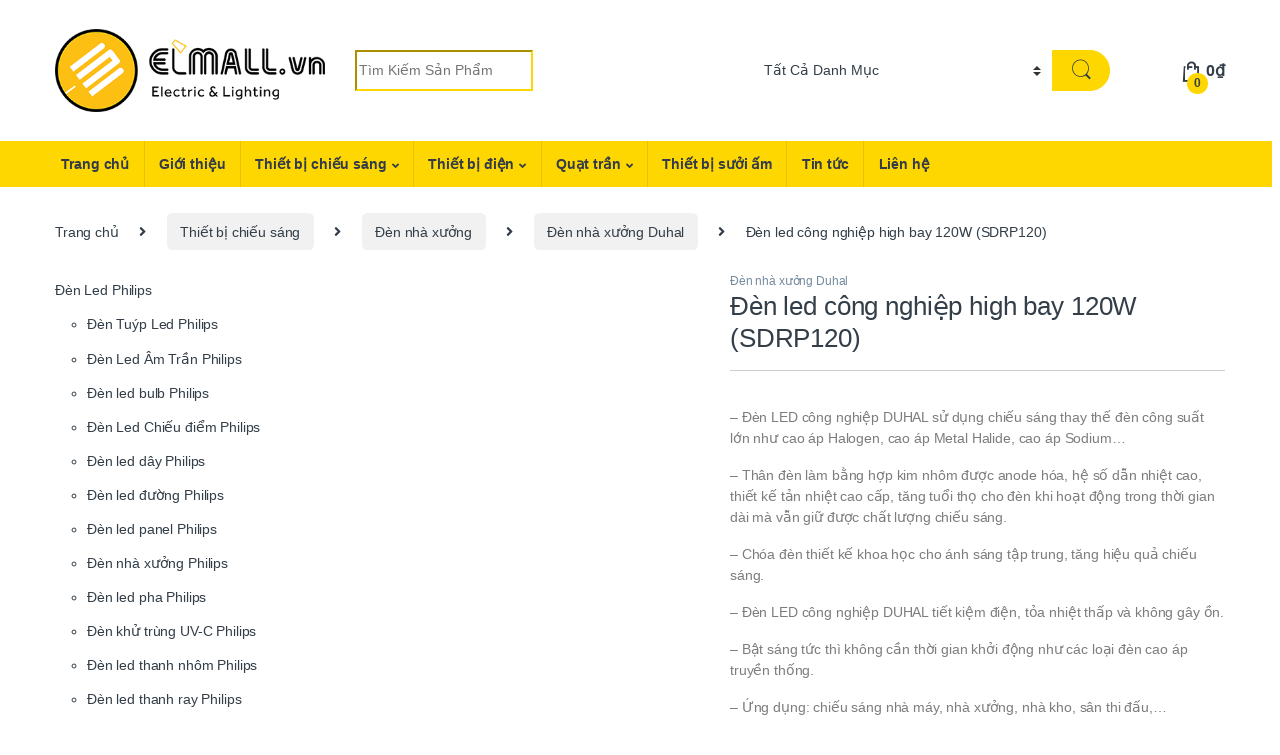

--- FILE ---
content_type: text/html; charset=UTF-8
request_url: https://elmall.vn/den-led-cong-nghiep-high-bay-120w-sdrp120/
body_size: 29316
content:
<!DOCTYPE html>
<html lang="vi" prefix="og: https://ogp.me/ns#">
<head>
<meta charset="UTF-8"><link rel="preconnect" href="https://fonts.gstatic.com/" crossorigin />
<meta name="viewport" content="width=device-width, initial-scale=1">
<link rel="profile" href="https://gmpg.org/xfn/11">
<link rel="pingback" href="https://elmall.vn/xmlrpc.php">

<!-- Tối ưu hóa công cụ tìm kiếm bởi Rank Math PRO - https://rankmath.com/ -->
<title>Đèn led công nghiệp high bay 120W (SDRP120)</title>
<meta name="description" content="– Đèn LED công nghiệp DUHAL sử dụng chiếu sáng thay thế đèn công suất lớn như cao áp Halogen, cao áp Metal Halide, cao áp Sodium… – Thân đèn làm bằng hợp kim nhôm được anode hóa, hệ số dẫn nhiệt cao, thiết kế tản nhiệt cao cấp, tăng tuổi thọ cho đèn khi hoạt động trong thời gian dài mà vẫn giữ được chất lượng chiếu sáng. – Chóa đèn thiết kế khoa học cho ánh sáng tập trung, tăng hiệu quả chiếu sáng. – Đèn LED công nghiệp DUHAL tiết kiệm điện, tỏa nhiệt thấp và không gây ồn. – Bật sáng tức thì không cần thời gian khởi động như các loại đèn cao áp truyền thống. – Ứng dụng: chiếu sáng nhà máy, nhà xưởng, nhà kho, sân thi đấu,…"/>
<meta name="robots" content="follow, index"/>
<link rel="canonical" href="https://elmall.vn/den-led-cong-nghiep-high-bay-120w-sdrp120/" />
<meta property="og:locale" content="vi_VN" />
<meta property="og:type" content="product" />
<meta property="og:title" content="Đèn led công nghiệp high bay 120W (SDRP120)" />
<meta property="og:description" content="– Đèn LED công nghiệp DUHAL sử dụng chiếu sáng thay thế đèn công suất lớn như cao áp Halogen, cao áp Metal Halide, cao áp Sodium… – Thân đèn làm bằng hợp kim nhôm được anode hóa, hệ số dẫn nhiệt cao, thiết kế tản nhiệt cao cấp, tăng tuổi thọ cho đèn khi hoạt động trong thời gian dài mà vẫn giữ được chất lượng chiếu sáng. – Chóa đèn thiết kế khoa học cho ánh sáng tập trung, tăng hiệu quả chiếu sáng. – Đèn LED công nghiệp DUHAL tiết kiệm điện, tỏa nhiệt thấp và không gây ồn. – Bật sáng tức thì không cần thời gian khởi động như các loại đèn cao áp truyền thống. – Ứng dụng: chiếu sáng nhà máy, nhà xưởng, nhà kho, sân thi đấu,…" />
<meta property="og:url" content="https://elmall.vn/den-led-cong-nghiep-high-bay-120w-sdrp120/" />
<meta property="og:site_name" content="Elmall Electric &amp; Lighting" />
<meta property="og:updated_time" content="2024-04-10T12:09:06+07:00" />
<meta property="og:image" content="https://elmall.vn/wp-content/uploads/2023/07/sdrp120-6641-1.jpg" />
<meta property="og:image:secure_url" content="https://elmall.vn/wp-content/uploads/2023/07/sdrp120-6641-1.jpg" />
<meta property="og:image:width" content="600" />
<meta property="og:image:height" content="600" />
<meta property="og:image:alt" content="Đèn led công nghiệp high bay 120W (SDRP120)" />
<meta property="og:image:type" content="image/jpeg" />
<meta property="product:price:currency" content="VND" />
<meta property="product:availability" content="instock" />
<meta property="product:retailer_item_id" content="SDRP120" />
<meta name="twitter:card" content="summary_large_image" />
<meta name="twitter:title" content="Đèn led công nghiệp high bay 120W (SDRP120)" />
<meta name="twitter:description" content="– Đèn LED công nghiệp DUHAL sử dụng chiếu sáng thay thế đèn công suất lớn như cao áp Halogen, cao áp Metal Halide, cao áp Sodium… – Thân đèn làm bằng hợp kim nhôm được anode hóa, hệ số dẫn nhiệt cao, thiết kế tản nhiệt cao cấp, tăng tuổi thọ cho đèn khi hoạt động trong thời gian dài mà vẫn giữ được chất lượng chiếu sáng. – Chóa đèn thiết kế khoa học cho ánh sáng tập trung, tăng hiệu quả chiếu sáng. – Đèn LED công nghiệp DUHAL tiết kiệm điện, tỏa nhiệt thấp và không gây ồn. – Bật sáng tức thì không cần thời gian khởi động như các loại đèn cao áp truyền thống. – Ứng dụng: chiếu sáng nhà máy, nhà xưởng, nhà kho, sân thi đấu,…" />
<meta name="twitter:image" content="https://elmall.vn/wp-content/uploads/2023/07/sdrp120-6641-1.jpg" />
<meta name="twitter:label1" content="Giá" />
<meta name="twitter:data1" content="0&#8363;" />
<meta name="twitter:label2" content="Tình trạng sẵn có" />
<meta name="twitter:data2" content="Còn hàng" />
<!-- /Plugin SEO WordPress Rank Math -->

<link rel='dns-prefetch' href='//fonts.googleapis.com' />
<link rel="alternate" title="oNhúng (JSON)" type="application/json+oembed" href="https://elmall.vn/wp-json/oembed/1.0/embed?url=https%3A%2F%2Felmall.vn%2Fden-led-cong-nghiep-high-bay-120w-sdrp120%2F" />
<link rel="alternate" title="oNhúng (XML)" type="text/xml+oembed" href="https://elmall.vn/wp-json/oembed/1.0/embed?url=https%3A%2F%2Felmall.vn%2Fden-led-cong-nghiep-high-bay-120w-sdrp120%2F&#038;format=xml" />
<style id='wp-img-auto-sizes-contain-inline-css' type='text/css'>
img:is([sizes=auto i],[sizes^="auto," i]){contain-intrinsic-size:3000px 1500px}
/*# sourceURL=wp-img-auto-sizes-contain-inline-css */
</style>
<script src="[data-uri]" defer></script><script data-optimized="1" src="https://elmall.vn/wp-content/plugins/litespeed-cache/assets/js/webfontloader.min.js" defer></script>
<style id='classic-theme-styles-inline-css' type='text/css'>
/*! This file is auto-generated */
.wp-block-button__link{color:#fff;background-color:#32373c;border-radius:9999px;box-shadow:none;text-decoration:none;padding:calc(.667em + 2px) calc(1.333em + 2px);font-size:1.125em}.wp-block-file__button{background:#32373c;color:#fff;text-decoration:none}
/*# sourceURL=/wp-includes/css/classic-themes.min.css */
</style>
<link rel='stylesheet' id='photoswipe-css' href='https://elmall.vn/wp-content/plugins/woocommerce/assets/css/photoswipe/photoswipe.min.css?ver=10.4.3' type='text/css' media='all' />
<link rel='stylesheet' id='photoswipe-default-skin-css' href='https://elmall.vn/wp-content/plugins/woocommerce/assets/css/photoswipe/default-skin/default-skin.min.css?ver=10.4.3' type='text/css' media='all' />
<style id='woocommerce-inline-inline-css' type='text/css'>
.woocommerce form .form-row .required { visibility: visible; }
/*# sourceURL=woocommerce-inline-inline-css */
</style>

<link rel='stylesheet' id='font-electro-css' href='https://elmall.vn/wp-content/themes/elmall/assets/css/font-electro.css?ver=6.9' type='text/css' media='all' />
<link rel='stylesheet' id='fontawesome-css' href='https://elmall.vn/wp-content/themes/elmall/assets/vendor/fontawesome/css/all.min.css?ver=6.9' type='text/css' media='all' />
<link rel='stylesheet' id='animate-css-css' href='https://elmall.vn/wp-content/themes/elmall/assets/vendor/animate.css/animate.min.css?ver=6.9' type='text/css' media='all' />
<link rel='stylesheet' id='electro-style-css' href='https://elmall.vn/wp-content/themes/elmall/style.min.css?ver=6.9' type='text/css' media='all' />
<link rel='stylesheet' id='electro-color-css' href='https://elmall.vn/wp-content/themes/elmall/assets/css/colors/yellow.min.css?ver=6.9' type='text/css' media='all' />
<link rel='stylesheet' id='vi-wpvs-frontend-style-css' href='https://elmall.vn/wp-content/plugins/product-variations-swatches-for-woocommerce/assets/css/frontend-style.min.css?ver=1.1.14' type='text/css' media='all' />
<style id='vi-wpvs-frontend-style-inline-css' type='text/css'>
.vi-wpvs-variation-wrap.vi-wpvs-variation-wrap-vi_wpvs_button_design .vi-wpvs-option-wrap{transition: all 30ms ease-in-out;}.vi-wpvs-variation-wrap.vi-wpvs-variation-wrap-vi_wpvs_button_design .vi-wpvs-variation-button-select,.vi-wpvs-variation-wrap.vi-wpvs-variation-wrap-vi_wpvs_button_design .vi-wpvs-option-wrap{padding:10px 20px;font-size:13px;}.vi-wpvs-variation-wrap.vi-wpvs-variation-wrap-vi_wpvs_button_design .vi-wpvs-option-wrap .vi-wpvs-option:not(.vi-wpvs-option-select){border-radius: inherit;}.vi-wpvs-variation-wrap.vi-wpvs-variation-wrap-image.vi-wpvs-variation-wrap-vi_wpvs_button_design .vi-wpvs-option-wrap ,.vi-wpvs-variation-wrap.vi-wpvs-variation-wrap-variation_img.vi-wpvs-variation-wrap-vi_wpvs_button_design .vi-wpvs-option-wrap ,.vi-wpvs-variation-wrap.vi-wpvs-variation-wrap-color.vi-wpvs-variation-wrap-vi_wpvs_button_design .vi-wpvs-option-wrap{width: 48px;height:48px;}.vi-wpvs-variation-wrap.vi-wpvs-variation-wrap-vi_wpvs_button_design .vi-wpvs-option-wrap.vi-wpvs-option-wrap-out-of-stock,.vi-wpvs-variation-wrap.vi-wpvs-variation-wrap-vi_wpvs_button_design .vi-wpvs-option-wrap.vi-wpvs-option-wrap-out-of-stock-attribute,.vi-wpvs-variation-wrap.vi-wpvs-variation-wrap-vi_wpvs_button_design .vi-wpvs-option-wrap.vi-wpvs-option-wrap-disable{opacity: 1;}.vi-wpvs-variation-wrap.vi-wpvs-variation-wrap-vi_wpvs_button_design .vi-wpvs-option-wrap.vi-wpvs-option-wrap-out-of-stock .vi-wpvs-option,.vi-wpvs-variation-wrap.vi-wpvs-variation-wrap-vi_wpvs_button_design .vi-wpvs-option-wrap.vi-wpvs-option-wrap-out-of-stock-attribute .vi-wpvs-option,.vi-wpvs-variation-wrap.vi-wpvs-variation-wrap-vi_wpvs_button_design .vi-wpvs-option-wrap.vi-wpvs-option-wrap-disable .vi-wpvs-option{opacity: .5;}.vi-wpvs-variation-wrap.vi-wpvs-variation-wrap-vi_wpvs_button_design .vi-wpvs-option-wrap.vi-wpvs-option-wrap-selected{box-shadow:  0 0 0 1px rgba(33, 33, 33, 1) inset;}.vi-wpvs-variation-wrap.vi-wpvs-variation-wrap-vi_wpvs_button_design .vi-wpvs-variation-wrap-select-wrap .vi-wpvs-option-wrap.vi-wpvs-option-wrap-selected{box-shadow:  0 0 0 1px rgba(33, 33, 33, 1);}.vi-wpvs-variation-wrap.vi-wpvs-variation-wrap-vi_wpvs_button_design .vi-wpvs-option-wrap.vi-wpvs-option-wrap-selected{color:rgba(255, 255, 255, 1);background:rgba(33, 33, 33, 1);}.vi-wpvs-variation-wrap.vi-wpvs-variation-wrap-vi_wpvs_button_design .vi-wpvs-option-wrap.vi-wpvs-option-wrap-selected .vi-wpvs-option{color:rgba(255, 255, 255, 1);}.vi-wpvs-variation-wrap.vi-wpvs-variation-wrap-vi_wpvs_button_design .vi-wpvs-option-wrap.vi-wpvs-option-wrap-hover{box-shadow:  0 0 0 1px rgba(33, 33, 33, 1) inset;}.vi-wpvs-variation-wrap.vi-wpvs-variation-wrap-vi_wpvs_button_design .vi-wpvs-variation-wrap-select-wrap .vi-wpvs-option-wrap.vi-wpvs-option-wrap-hover{box-shadow:  0 0 0 1px rgba(33, 33, 33, 1);}.vi-wpvs-variation-wrap.vi-wpvs-variation-wrap-vi_wpvs_button_design .vi-wpvs-option-wrap.vi-wpvs-option-wrap-hover{color:rgba(255, 255, 255, 1);background:rgba(33, 33, 33, 1);}.vi-wpvs-variation-wrap.vi-wpvs-variation-wrap-vi_wpvs_button_design .vi-wpvs-option-wrap.vi-wpvs-option-wrap-hover .vi-wpvs-option{color:rgba(255, 255, 255, 1);}.vi-wpvs-variation-wrap.vi-wpvs-variation-wrap-vi_wpvs_button_design .vi-wpvs-option-wrap.vi-wpvs-option-wrap-default{box-shadow:  0 0 0 1px #cccccc inset;}.vi-wpvs-variation-wrap.vi-wpvs-variation-wrap-vi_wpvs_button_design .vi-wpvs-variation-wrap-select-wrap .vi-wpvs-option-wrap.vi-wpvs-option-wrap-default{box-shadow:  0 0 0 1px #cccccc ;}.vi-wpvs-variation-wrap.vi-wpvs-variation-wrap-vi_wpvs_button_design .vi-wpvs-option-wrap.vi-wpvs-option-wrap-default{color:rgba(33, 33, 33, 1);background:#ffffff;}.vi-wpvs-variation-wrap.vi-wpvs-variation-wrap-vi_wpvs_button_design .vi-wpvs-option-wrap.vi-wpvs-option-wrap-default .vi-wpvs-option{color:rgba(33, 33, 33, 1);}.vi-wpvs-variation-wrap.vi-wpvs-variation-wrap-vi_wpvs_button_design .vi-wpvs-option-wrap .vi-wpvs-option-tooltip{display: none;}@media screen and (max-width:600px){.vi-wpvs-variation-wrap.vi-wpvs-variation-wrap-vi_wpvs_button_design .vi-wpvs-variation-button-select,.vi-wpvs-variation-wrap.vi-wpvs-variation-wrap-vi_wpvs_button_design .vi-wpvs-option-wrap{font-size:11px;}.vi-wpvs-variation-wrap.vi-wpvs-variation-wrap-image.vi-wpvs-variation-wrap-vi_wpvs_button_design .vi-wpvs-option-wrap ,.vi-wpvs-variation-wrap.vi-wpvs-variation-wrap-variation_img.vi-wpvs-variation-wrap-vi_wpvs_button_design .vi-wpvs-option-wrap ,.vi-wpvs-variation-wrap.vi-wpvs-variation-wrap-color.vi-wpvs-variation-wrap-vi_wpvs_button_design .vi-wpvs-option-wrap{width: 40.8px;height:40.8px;}}.vi-wpvs-variation-wrap.vi-wpvs-variation-wrap-vi_wpvs_color_design .vi-wpvs-option-wrap{transition: all 30ms ease-in-out;}.vi-wpvs-variation-wrap.vi-wpvs-variation-wrap-vi_wpvs_color_design .vi-wpvs-variation-button-select,.vi-wpvs-variation-wrap.vi-wpvs-variation-wrap-vi_wpvs_color_design .vi-wpvs-option-wrap{height:32px;width:32px;padding:10px;font-size:13px;border-radius:20px;}.vi-wpvs-variation-wrap.vi-wpvs-variation-wrap-vi_wpvs_color_design .vi-wpvs-option-wrap .vi-wpvs-option:not(.vi-wpvs-option-select){border-radius: inherit;}.vi-wpvs-variation-wrap.vi-wpvs-variation-wrap-vi_wpvs_color_design .vi-wpvs-option-wrap.vi-wpvs-option-wrap-out-of-stock,.vi-wpvs-variation-wrap.vi-wpvs-variation-wrap-vi_wpvs_color_design .vi-wpvs-option-wrap.vi-wpvs-option-wrap-out-of-stock-attribute,.vi-wpvs-variation-wrap.vi-wpvs-variation-wrap-vi_wpvs_color_design .vi-wpvs-option-wrap.vi-wpvs-option-wrap-disable{opacity: 1;}.vi-wpvs-variation-wrap.vi-wpvs-variation-wrap-vi_wpvs_color_design .vi-wpvs-option-wrap.vi-wpvs-option-wrap-out-of-stock .vi-wpvs-option,.vi-wpvs-variation-wrap.vi-wpvs-variation-wrap-vi_wpvs_color_design .vi-wpvs-option-wrap.vi-wpvs-option-wrap-out-of-stock-attribute .vi-wpvs-option,.vi-wpvs-variation-wrap.vi-wpvs-variation-wrap-vi_wpvs_color_design .vi-wpvs-option-wrap.vi-wpvs-option-wrap-disable .vi-wpvs-option{opacity: .5;}.vi-wpvs-variation-wrap.vi-wpvs-variation-wrap-vi_wpvs_color_design .vi-wpvs-option-wrap.vi-wpvs-option-wrap-selected{}.vi-wpvs-variation-wrap.vi-wpvs-variation-wrap-vi_wpvs_color_design .vi-wpvs-variation-wrap-select-wrap .vi-wpvs-option-wrap.vi-wpvs-option-wrap-selected{}.vi-wpvs-variation-wrap.vi-wpvs-variation-wrap-vi_wpvs_color_design .vi-wpvs-option-wrap.vi-wpvs-option-wrap-selected{background:rgba(0, 0, 0, 0.06);border-radius:20px;}.vi-wpvs-variation-wrap.vi-wpvs-variation-wrap-vi_wpvs_color_design .vi-wpvs-option-wrap.vi-wpvs-option-wrap-hover{}.vi-wpvs-variation-wrap.vi-wpvs-variation-wrap-vi_wpvs_color_design .vi-wpvs-variation-wrap-select-wrap .vi-wpvs-option-wrap.vi-wpvs-option-wrap-hover{}.vi-wpvs-variation-wrap.vi-wpvs-variation-wrap-vi_wpvs_color_design .vi-wpvs-option-wrap.vi-wpvs-option-wrap-hover{background:rgba(0, 0, 0, 0.06);border-radius:20px;}.vi-wpvs-variation-wrap.vi-wpvs-variation-wrap-vi_wpvs_color_design .vi-wpvs-option-wrap.vi-wpvs-option-wrap-default{box-shadow:  0px 4px 2px -2px rgba(238, 238, 238, 1);}.vi-wpvs-variation-wrap.vi-wpvs-variation-wrap-vi_wpvs_color_design .vi-wpvs-variation-wrap-select-wrap .vi-wpvs-option-wrap.vi-wpvs-option-wrap-default{box-shadow:  0px 4px 2px -2px rgba(238, 238, 238, 1);}.vi-wpvs-variation-wrap.vi-wpvs-variation-wrap-vi_wpvs_color_design .vi-wpvs-option-wrap.vi-wpvs-option-wrap-default{background:rgba(0, 0, 0, 0);border-radius:20px;}.vi-wpvs-variation-wrap.vi-wpvs-variation-wrap-vi_wpvs_color_design .vi-wpvs-option-wrap .vi-wpvs-option-tooltip{display: none;}@media screen and (max-width:600px){.vi-wpvs-variation-wrap.vi-wpvs-variation-wrap-vi_wpvs_color_design .vi-wpvs-variation-button-select,.vi-wpvs-variation-wrap.vi-wpvs-variation-wrap-vi_wpvs_color_design .vi-wpvs-option-wrap{width:27px;height:27px;font-size:11px;}.vi-wpvs-variation-wrap.vi-wpvs-variation-wrap-vi_wpvs_color_design .vi-wpvs-option-wrap.vi-wpvs-option-wrap-selected{border-radius:17px;}}.vi-wpvs-variation-wrap.vi-wpvs-variation-wrap-vi_wpvs_image_design .vi-wpvs-option-wrap{transition: all 30ms ease-in-out;}.vi-wpvs-variation-wrap.vi-wpvs-variation-wrap-vi_wpvs_image_design .vi-wpvs-variation-button-select,.vi-wpvs-variation-wrap.vi-wpvs-variation-wrap-vi_wpvs_image_design .vi-wpvs-option-wrap{height:50px;width:50px;padding:3px;font-size:13px;}.vi-wpvs-variation-wrap.vi-wpvs-variation-wrap-vi_wpvs_image_design .vi-wpvs-option-wrap .vi-wpvs-option:not(.vi-wpvs-option-select){border-radius: inherit;}.vi-wpvs-variation-wrap.vi-wpvs-variation-wrap-vi_wpvs_image_design .vi-wpvs-option-wrap.vi-wpvs-option-wrap-out-of-stock,.vi-wpvs-variation-wrap.vi-wpvs-variation-wrap-vi_wpvs_image_design .vi-wpvs-option-wrap.vi-wpvs-option-wrap-out-of-stock-attribute,.vi-wpvs-variation-wrap.vi-wpvs-variation-wrap-vi_wpvs_image_design .vi-wpvs-option-wrap.vi-wpvs-option-wrap-disable{opacity: 1;}.vi-wpvs-variation-wrap.vi-wpvs-variation-wrap-vi_wpvs_image_design .vi-wpvs-option-wrap.vi-wpvs-option-wrap-out-of-stock .vi-wpvs-option,.vi-wpvs-variation-wrap.vi-wpvs-variation-wrap-vi_wpvs_image_design .vi-wpvs-option-wrap.vi-wpvs-option-wrap-out-of-stock-attribute .vi-wpvs-option,.vi-wpvs-variation-wrap.vi-wpvs-variation-wrap-vi_wpvs_image_design .vi-wpvs-option-wrap.vi-wpvs-option-wrap-disable .vi-wpvs-option{opacity: .5;}.vi-wpvs-variation-wrap.vi-wpvs-variation-wrap-vi_wpvs_image_design .vi-wpvs-option-wrap.vi-wpvs-option-wrap-selected{box-shadow:  0 0 0 1px rgba(33, 33, 33, 1) inset;}.vi-wpvs-variation-wrap.vi-wpvs-variation-wrap-vi_wpvs_image_design .vi-wpvs-variation-wrap-select-wrap .vi-wpvs-option-wrap.vi-wpvs-option-wrap-selected{box-shadow:  0 0 0 1px rgba(33, 33, 33, 1);}.vi-wpvs-variation-wrap.vi-wpvs-variation-wrap-vi_wpvs_image_design .vi-wpvs-option-wrap.vi-wpvs-option-wrap-hover{box-shadow:  0 0 0 1px rgba(33, 33, 33, 1) inset;}.vi-wpvs-variation-wrap.vi-wpvs-variation-wrap-vi_wpvs_image_design .vi-wpvs-variation-wrap-select-wrap .vi-wpvs-option-wrap.vi-wpvs-option-wrap-hover{box-shadow:  0 0 0 1px rgba(33, 33, 33, 1);}.vi-wpvs-variation-wrap.vi-wpvs-variation-wrap-vi_wpvs_image_design .vi-wpvs-option-wrap.vi-wpvs-option-wrap-default{box-shadow:  0 0 0 1px rgba(238, 238, 238, 1) inset;}.vi-wpvs-variation-wrap.vi-wpvs-variation-wrap-vi_wpvs_image_design .vi-wpvs-variation-wrap-select-wrap .vi-wpvs-option-wrap.vi-wpvs-option-wrap-default{box-shadow:  0 0 0 1px rgba(238, 238, 238, 1) ;}.vi-wpvs-variation-wrap.vi-wpvs-variation-wrap-vi_wpvs_image_design .vi-wpvs-option-wrap.vi-wpvs-option-wrap-default{background:rgba(255, 255, 255, 1);}.vi-wpvs-variation-wrap.vi-wpvs-variation-wrap-vi_wpvs_image_design .vi-wpvs-option-wrap .vi-wpvs-option-tooltip{display: none;}@media screen and (max-width:600px){.vi-wpvs-variation-wrap.vi-wpvs-variation-wrap-vi_wpvs_image_design .vi-wpvs-variation-button-select,.vi-wpvs-variation-wrap.vi-wpvs-variation-wrap-vi_wpvs_image_design .vi-wpvs-option-wrap{width:42px;height:42px;font-size:11px;}}
/*# sourceURL=vi-wpvs-frontend-style-inline-css */
</style>
<!--n2css--><script type="text/javascript" src="https://elmall.vn/wp-includes/js/jquery/jquery.min.js?ver=3.7.1" id="jquery-core-js"></script>
<script type="text/javascript" src="https://elmall.vn/wp-includes/js/jquery/jquery-migrate.min.js?ver=3.4.1" id="jquery-migrate-js" defer data-deferred="1"></script>
<script type="text/javascript" src="https://elmall.vn/wp-content/plugins/woocommerce/assets/js/zoom/jquery.zoom.min.js?ver=1.7.21-wc.10.4.3" id="wc-zoom-js" defer="defer" data-wp-strategy="defer"></script>
<script type="text/javascript" src="https://elmall.vn/wp-content/plugins/woocommerce/assets/js/flexslider/jquery.flexslider.min.js?ver=2.7.2-wc.10.4.3" id="wc-flexslider-js" defer="defer" data-wp-strategy="defer"></script>
<script type="text/javascript" src="https://elmall.vn/wp-content/plugins/woocommerce/assets/js/photoswipe/photoswipe.min.js?ver=4.1.1-wc.10.4.3" id="wc-photoswipe-js" defer="defer" data-wp-strategy="defer"></script>
<script type="text/javascript" src="https://elmall.vn/wp-content/plugins/woocommerce/assets/js/photoswipe/photoswipe-ui-default.min.js?ver=4.1.1-wc.10.4.3" id="wc-photoswipe-ui-default-js" defer="defer" data-wp-strategy="defer"></script>
<script type="text/javascript" id="wc-single-product-js-extra" src="[data-uri]" defer></script>
<script type="text/javascript" src="https://elmall.vn/wp-content/plugins/woocommerce/assets/js/frontend/single-product.min.js?ver=10.4.3" id="wc-single-product-js" defer="defer" data-wp-strategy="defer"></script>
<script type="text/javascript" src="https://elmall.vn/wp-content/plugins/woocommerce/assets/js/jquery-blockui/jquery.blockUI.min.js?ver=2.7.0-wc.10.4.3" id="wc-jquery-blockui-js" defer="defer" data-wp-strategy="defer"></script>
<script type="text/javascript" src="https://elmall.vn/wp-content/plugins/woocommerce/assets/js/js-cookie/js.cookie.min.js?ver=2.1.4-wc.10.4.3" id="wc-js-cookie-js" defer="defer" data-wp-strategy="defer"></script>
<script type="text/javascript" id="woocommerce-js-extra" src="[data-uri]" defer></script>
<script type="text/javascript" src="https://elmall.vn/wp-content/plugins/woocommerce/assets/js/frontend/woocommerce.min.js?ver=10.4.3" id="woocommerce-js" defer="defer" data-wp-strategy="defer"></script>
<link rel="https://api.w.org/" href="https://elmall.vn/wp-json/" /><link rel="alternate" title="JSON" type="application/json" href="https://elmall.vn/wp-json/wp/v2/product/53" /><link rel="EditURI" type="application/rsd+xml" title="RSD" href="https://elmall.vn/xmlrpc.php?rsd" />
<meta name="generator" content="WordPress 6.9" />
<link rel='shortlink' href='https://elmall.vn/?p=53' />
<meta name="generator" content="Redux 4.5.9" />	<noscript><style>.woocommerce-product-gallery{ opacity: 1 !important; }</style></noscript>
	<meta name="generator" content="Powered by WPBakery Page Builder - drag and drop page builder for WordPress."/>
		<style type="text/css" id="wp-custom-css">
			.media-attachment .attachment-electro_blog_medium.size-electro_blog_medium.wp-post-image{display:none;}
article.post .post-readmore .btn-primary {
    color: #fff;
    background-color: #fed700;
    border-color: #efecec;
    box-shadow: 0 0 0 rgb(255 255 255 / 0%);
    padding: 0.786em 3em;
    font-weight: 400;
}
.aligncenter {
    clear: both;
    margin-left: auto;
    margin-right: auto;
    display: block;
}
.term-description blockquote {
    border-left: 0 none;
    font-size: inherit;
    margin: 0 0 1.429em 2.714em;
    padding: 3px;
		text-align: center;
    font-size: 17px;
}
.term-description blockquote:before {
		color: #a7a7a7;
    content: "\f10d";
    float: left;
    -webkit-font-smoothing: antialiased;
    -moz-osx-font-smoothing: grayscale;
    display: inline-block;
    font-style: normal;
    font-variant: normal;
    font-weight: 400;
    line-height: 1;
    vertical-align: -0.125em;
    font-family: 'Font Awesome 5 Free';
    font-weight: 900;
    font-size: 1.786em;
    margin-left: -1.5em;
}
.sptt {
	font-size: 1.786em;
    line-height: 1.6em;
    display: block;
    position: relative;
    padding-bottom: 0.4em;
    border-bottom: 1px solid #ddd;
    margin-bottom: 1.36em;
}
.sptt:after {
	border-color: #fed700;
}
		</style>
		<noscript><style> .wpb_animate_when_almost_visible { opacity: 1; }</style></noscript>    <!-- Global site tag (gtag.js) - Google Analytics -->
<script src="https://www.googletagmanager.com/gtag/js?id=UA-139897808-1" defer data-deferred="1"></script>
<script src="[data-uri]" defer></script>
<!-- Yandex.Metrika counter -->
<script type="text/javascript"  src="[data-uri]" defer></script>
<noscript><div><img src="https://mc.yandex.ru/watch/89257940" style="position:absolute; left:-9999px;" alt="" /></div></noscript>
<!-- /Yandex.Metrika counter -->
<!-- Meta Pixel Code -->
<script src="[data-uri]" defer></script>
<noscript><img height="1" width="1" style="display:none"
src="https://www.facebook.com/tr?id=1008995453457009&ev=PageView&noscript=1"
/></noscript>
<!-- End Meta Pixel Code -->
<link rel='stylesheet' id='wc-blocks-style-css' href='https://elmall.vn/wp-content/plugins/woocommerce/assets/client/blocks/wc-blocks.css?ver=wc-10.4.3' type='text/css' media='all' />
<style id='global-styles-inline-css' type='text/css'>
:root{--wp--preset--aspect-ratio--square: 1;--wp--preset--aspect-ratio--4-3: 4/3;--wp--preset--aspect-ratio--3-4: 3/4;--wp--preset--aspect-ratio--3-2: 3/2;--wp--preset--aspect-ratio--2-3: 2/3;--wp--preset--aspect-ratio--16-9: 16/9;--wp--preset--aspect-ratio--9-16: 9/16;--wp--preset--color--black: #000000;--wp--preset--color--cyan-bluish-gray: #abb8c3;--wp--preset--color--white: #ffffff;--wp--preset--color--pale-pink: #f78da7;--wp--preset--color--vivid-red: #cf2e2e;--wp--preset--color--luminous-vivid-orange: #ff6900;--wp--preset--color--luminous-vivid-amber: #fcb900;--wp--preset--color--light-green-cyan: #7bdcb5;--wp--preset--color--vivid-green-cyan: #00d084;--wp--preset--color--pale-cyan-blue: #8ed1fc;--wp--preset--color--vivid-cyan-blue: #0693e3;--wp--preset--color--vivid-purple: #9b51e0;--wp--preset--gradient--vivid-cyan-blue-to-vivid-purple: linear-gradient(135deg,rgb(6,147,227) 0%,rgb(155,81,224) 100%);--wp--preset--gradient--light-green-cyan-to-vivid-green-cyan: linear-gradient(135deg,rgb(122,220,180) 0%,rgb(0,208,130) 100%);--wp--preset--gradient--luminous-vivid-amber-to-luminous-vivid-orange: linear-gradient(135deg,rgb(252,185,0) 0%,rgb(255,105,0) 100%);--wp--preset--gradient--luminous-vivid-orange-to-vivid-red: linear-gradient(135deg,rgb(255,105,0) 0%,rgb(207,46,46) 100%);--wp--preset--gradient--very-light-gray-to-cyan-bluish-gray: linear-gradient(135deg,rgb(238,238,238) 0%,rgb(169,184,195) 100%);--wp--preset--gradient--cool-to-warm-spectrum: linear-gradient(135deg,rgb(74,234,220) 0%,rgb(151,120,209) 20%,rgb(207,42,186) 40%,rgb(238,44,130) 60%,rgb(251,105,98) 80%,rgb(254,248,76) 100%);--wp--preset--gradient--blush-light-purple: linear-gradient(135deg,rgb(255,206,236) 0%,rgb(152,150,240) 100%);--wp--preset--gradient--blush-bordeaux: linear-gradient(135deg,rgb(254,205,165) 0%,rgb(254,45,45) 50%,rgb(107,0,62) 100%);--wp--preset--gradient--luminous-dusk: linear-gradient(135deg,rgb(255,203,112) 0%,rgb(199,81,192) 50%,rgb(65,88,208) 100%);--wp--preset--gradient--pale-ocean: linear-gradient(135deg,rgb(255,245,203) 0%,rgb(182,227,212) 50%,rgb(51,167,181) 100%);--wp--preset--gradient--electric-grass: linear-gradient(135deg,rgb(202,248,128) 0%,rgb(113,206,126) 100%);--wp--preset--gradient--midnight: linear-gradient(135deg,rgb(2,3,129) 0%,rgb(40,116,252) 100%);--wp--preset--font-size--small: 13px;--wp--preset--font-size--medium: 20px;--wp--preset--font-size--large: 36px;--wp--preset--font-size--x-large: 42px;--wp--preset--spacing--20: 0.44rem;--wp--preset--spacing--30: 0.67rem;--wp--preset--spacing--40: 1rem;--wp--preset--spacing--50: 1.5rem;--wp--preset--spacing--60: 2.25rem;--wp--preset--spacing--70: 3.38rem;--wp--preset--spacing--80: 5.06rem;--wp--preset--shadow--natural: 6px 6px 9px rgba(0, 0, 0, 0.2);--wp--preset--shadow--deep: 12px 12px 50px rgba(0, 0, 0, 0.4);--wp--preset--shadow--sharp: 6px 6px 0px rgba(0, 0, 0, 0.2);--wp--preset--shadow--outlined: 6px 6px 0px -3px rgb(255, 255, 255), 6px 6px rgb(0, 0, 0);--wp--preset--shadow--crisp: 6px 6px 0px rgb(0, 0, 0);}:where(.is-layout-flex){gap: 0.5em;}:where(.is-layout-grid){gap: 0.5em;}body .is-layout-flex{display: flex;}.is-layout-flex{flex-wrap: wrap;align-items: center;}.is-layout-flex > :is(*, div){margin: 0;}body .is-layout-grid{display: grid;}.is-layout-grid > :is(*, div){margin: 0;}:where(.wp-block-columns.is-layout-flex){gap: 2em;}:where(.wp-block-columns.is-layout-grid){gap: 2em;}:where(.wp-block-post-template.is-layout-flex){gap: 1.25em;}:where(.wp-block-post-template.is-layout-grid){gap: 1.25em;}.has-black-color{color: var(--wp--preset--color--black) !important;}.has-cyan-bluish-gray-color{color: var(--wp--preset--color--cyan-bluish-gray) !important;}.has-white-color{color: var(--wp--preset--color--white) !important;}.has-pale-pink-color{color: var(--wp--preset--color--pale-pink) !important;}.has-vivid-red-color{color: var(--wp--preset--color--vivid-red) !important;}.has-luminous-vivid-orange-color{color: var(--wp--preset--color--luminous-vivid-orange) !important;}.has-luminous-vivid-amber-color{color: var(--wp--preset--color--luminous-vivid-amber) !important;}.has-light-green-cyan-color{color: var(--wp--preset--color--light-green-cyan) !important;}.has-vivid-green-cyan-color{color: var(--wp--preset--color--vivid-green-cyan) !important;}.has-pale-cyan-blue-color{color: var(--wp--preset--color--pale-cyan-blue) !important;}.has-vivid-cyan-blue-color{color: var(--wp--preset--color--vivid-cyan-blue) !important;}.has-vivid-purple-color{color: var(--wp--preset--color--vivid-purple) !important;}.has-black-background-color{background-color: var(--wp--preset--color--black) !important;}.has-cyan-bluish-gray-background-color{background-color: var(--wp--preset--color--cyan-bluish-gray) !important;}.has-white-background-color{background-color: var(--wp--preset--color--white) !important;}.has-pale-pink-background-color{background-color: var(--wp--preset--color--pale-pink) !important;}.has-vivid-red-background-color{background-color: var(--wp--preset--color--vivid-red) !important;}.has-luminous-vivid-orange-background-color{background-color: var(--wp--preset--color--luminous-vivid-orange) !important;}.has-luminous-vivid-amber-background-color{background-color: var(--wp--preset--color--luminous-vivid-amber) !important;}.has-light-green-cyan-background-color{background-color: var(--wp--preset--color--light-green-cyan) !important;}.has-vivid-green-cyan-background-color{background-color: var(--wp--preset--color--vivid-green-cyan) !important;}.has-pale-cyan-blue-background-color{background-color: var(--wp--preset--color--pale-cyan-blue) !important;}.has-vivid-cyan-blue-background-color{background-color: var(--wp--preset--color--vivid-cyan-blue) !important;}.has-vivid-purple-background-color{background-color: var(--wp--preset--color--vivid-purple) !important;}.has-black-border-color{border-color: var(--wp--preset--color--black) !important;}.has-cyan-bluish-gray-border-color{border-color: var(--wp--preset--color--cyan-bluish-gray) !important;}.has-white-border-color{border-color: var(--wp--preset--color--white) !important;}.has-pale-pink-border-color{border-color: var(--wp--preset--color--pale-pink) !important;}.has-vivid-red-border-color{border-color: var(--wp--preset--color--vivid-red) !important;}.has-luminous-vivid-orange-border-color{border-color: var(--wp--preset--color--luminous-vivid-orange) !important;}.has-luminous-vivid-amber-border-color{border-color: var(--wp--preset--color--luminous-vivid-amber) !important;}.has-light-green-cyan-border-color{border-color: var(--wp--preset--color--light-green-cyan) !important;}.has-vivid-green-cyan-border-color{border-color: var(--wp--preset--color--vivid-green-cyan) !important;}.has-pale-cyan-blue-border-color{border-color: var(--wp--preset--color--pale-cyan-blue) !important;}.has-vivid-cyan-blue-border-color{border-color: var(--wp--preset--color--vivid-cyan-blue) !important;}.has-vivid-purple-border-color{border-color: var(--wp--preset--color--vivid-purple) !important;}.has-vivid-cyan-blue-to-vivid-purple-gradient-background{background: var(--wp--preset--gradient--vivid-cyan-blue-to-vivid-purple) !important;}.has-light-green-cyan-to-vivid-green-cyan-gradient-background{background: var(--wp--preset--gradient--light-green-cyan-to-vivid-green-cyan) !important;}.has-luminous-vivid-amber-to-luminous-vivid-orange-gradient-background{background: var(--wp--preset--gradient--luminous-vivid-amber-to-luminous-vivid-orange) !important;}.has-luminous-vivid-orange-to-vivid-red-gradient-background{background: var(--wp--preset--gradient--luminous-vivid-orange-to-vivid-red) !important;}.has-very-light-gray-to-cyan-bluish-gray-gradient-background{background: var(--wp--preset--gradient--very-light-gray-to-cyan-bluish-gray) !important;}.has-cool-to-warm-spectrum-gradient-background{background: var(--wp--preset--gradient--cool-to-warm-spectrum) !important;}.has-blush-light-purple-gradient-background{background: var(--wp--preset--gradient--blush-light-purple) !important;}.has-blush-bordeaux-gradient-background{background: var(--wp--preset--gradient--blush-bordeaux) !important;}.has-luminous-dusk-gradient-background{background: var(--wp--preset--gradient--luminous-dusk) !important;}.has-pale-ocean-gradient-background{background: var(--wp--preset--gradient--pale-ocean) !important;}.has-electric-grass-gradient-background{background: var(--wp--preset--gradient--electric-grass) !important;}.has-midnight-gradient-background{background: var(--wp--preset--gradient--midnight) !important;}.has-small-font-size{font-size: var(--wp--preset--font-size--small) !important;}.has-medium-font-size{font-size: var(--wp--preset--font-size--medium) !important;}.has-large-font-size{font-size: var(--wp--preset--font-size--large) !important;}.has-x-large-font-size{font-size: var(--wp--preset--font-size--x-large) !important;}
/*# sourceURL=global-styles-inline-css */
</style>
<link rel='stylesheet' id='wpforms-classic-full-css' href='https://elmall.vn/wp-content/plugins/wpforms-lite/assets/css/frontend/classic/wpforms-full.min.css?ver=1.9.8.7' type='text/css' media='all' />
</head>

<body class="wp-singular product-template-default single single-product postid-53 wp-theme-elmall theme-elmall woocommerce woocommerce-page woocommerce-no-js left-sidebar normal wpb-js-composer js-comp-ver-6.10.0 vc_responsive">
	<div class="off-canvas-wrapper w-100 position-relative">
<div id="page" class="hfeed site">
	        <a class="skip-link screen-reader-text visually-hidden" href="#site-navigation">Skip to navigation</a>
        <a class="skip-link screen-reader-text visually-hidden" href="#content">Skip to content</a>
        
	
	<header id="masthead" class="site-header header-v3 stick-this">
		<div class="container hidden-lg-down d-none d-xl-block">
			<div class="masthead row align-items-center"><div class="header-logo-area d-flex justify-content-between align-items-center">			<div class="header-site-branding">
				<a href="https://elmall.vn/" class="header-logo-link">
					<img src="https://elmall.vn/wp-content/uploads/2021/10/LOGO-ELMALL.png" alt="Elmall Electric &amp; Lighting" class="img-header-logo" width="400" height="123" />
				</a>
			</div>
			        <div class="off-canvas-navigation-wrapper off-canvas-hide-in-desktop d-xl-none">
            <div class="off-canvas-navbar-toggle-buttons clearfix">
                <button class="navbar-toggler navbar-toggle-hamburger " type="button">
                    <i class="ec ec-menu"></i>
                </button>
                <button class="navbar-toggler navbar-toggle-close " type="button">
                    <i class="ec ec-close-remove"></i>
                </button>
            </div>

            <div class="off-canvas-navigation light" id="default-oc-header">
                <ul id="menu-menu-danh-muc-san-pham-trai" class="nav nav-inline yamm"><li id="menu-item-8027" class="menu-item menu-item-type-custom menu-item-object-custom menu-item-has-children menu-item-8027 dropdown"><a title="Đèn Led Philips" href="#" data-bs-toggle="dropdown" class="dropdown-toggle" aria-haspopup="true">Đèn Led Philips</a>
<ul role="menu" class=" dropdown-menu">
	<li id="menu-item-8056" class="menu-item menu-item-type-taxonomy menu-item-object-product_cat menu-item-8056"><a title="Đèn Tuýp Led Philips" href="https://elmall.vn/den-tuyp-led-philips/">Đèn Tuýp Led Philips</a></li>
	<li id="menu-item-8057" class="menu-item menu-item-type-taxonomy menu-item-object-product_cat menu-item-8057"><a title="Đèn Led Âm Trần Philips" href="https://elmall.vn/den-led-am-tran-philips/">Đèn Led Âm Trần Philips</a></li>
	<li id="menu-item-8058" class="menu-item menu-item-type-taxonomy menu-item-object-product_cat menu-item-8058"><a title="Đèn led bulb Philips" href="https://elmall.vn/den-led-bulb-philips/">Đèn led bulb Philips</a></li>
	<li id="menu-item-8059" class="menu-item menu-item-type-taxonomy menu-item-object-product_cat menu-item-8059"><a title="Đèn Led Chiếu điểm Philips" href="https://elmall.vn/den-led-chieu-diem-philips/">Đèn Led Chiếu điểm Philips</a></li>
	<li id="menu-item-8060" class="menu-item menu-item-type-taxonomy menu-item-object-product_cat menu-item-8060"><a title="Đèn led dây Philips" href="https://elmall.vn/den-led-day-philips/">Đèn led dây Philips</a></li>
	<li id="menu-item-8061" class="menu-item menu-item-type-taxonomy menu-item-object-product_cat menu-item-8061"><a title="Đèn led đường Philips" href="https://elmall.vn/den-led-duong-philips/">Đèn led đường Philips</a></li>
	<li id="menu-item-8063" class="menu-item menu-item-type-taxonomy menu-item-object-product_cat menu-item-8063"><a title="Đèn led panel Philips" href="https://elmall.vn/den-led-panel-philips/">Đèn led panel Philips</a></li>
	<li id="menu-item-8065" class="menu-item menu-item-type-taxonomy menu-item-object-product_cat menu-item-8065"><a title="Đèn nhà xưởng Philips" href="https://elmall.vn/den-nha-xuong-philips/">Đèn nhà xưởng Philips</a></li>
	<li id="menu-item-8064" class="menu-item menu-item-type-taxonomy menu-item-object-product_cat menu-item-8064"><a title="Đèn led pha Philips" href="https://elmall.vn/den-led-pha-philips/">Đèn led pha Philips</a></li>
	<li id="menu-item-12154" class="menu-item menu-item-type-taxonomy menu-item-object-product_cat menu-item-12154"><a title="Đèn khử trùng UV-C Philips" href="https://elmall.vn/den-khu-trung-uv-c-philips/">Đèn khử trùng UV-C Philips</a></li>
	<li id="menu-item-12172" class="menu-item menu-item-type-taxonomy menu-item-object-product_cat menu-item-12172"><a title="Đèn led thanh nhôm Philips" href="https://elmall.vn/den-led-thanh-nhom-philips/">Đèn led thanh nhôm Philips</a></li>
	<li id="menu-item-12174" class="menu-item menu-item-type-taxonomy menu-item-object-product_cat menu-item-12174"><a title="Đèn led thanh ray Philips" href="https://elmall.vn/den-led-thanh-ray-philips/">Đèn led thanh ray Philips</a></li>
	<li id="menu-item-12161" class="menu-item menu-item-type-taxonomy menu-item-object-product_cat menu-item-12161"><a title="Đèn cao áp Philips" href="https://elmall.vn/den-cao-ap-philips/">Đèn cao áp Philips</a></li>
	<li id="menu-item-12159" class="menu-item menu-item-type-taxonomy menu-item-object-product_cat menu-item-has-children menu-item-12159 dropdown-submenu"><a title="Phụ kiện đèn led Philips" href="https://elmall.vn/phu-kien-den-led-philips/">Phụ kiện đèn led Philips</a>
	<ul role="menu" class=" dropdown-menu">
		<li id="menu-item-12160" class="menu-item menu-item-type-taxonomy menu-item-object-product_cat menu-item-12160"><a title="Kích đèn và Tụ điện Philips" href="https://elmall.vn/kich-den-va-tu-dien-philips/">Kích đèn và Tụ điện Philips</a></li>
		<li id="menu-item-12155" class="menu-item menu-item-type-taxonomy menu-item-object-product_cat menu-item-12155"><a title="Bộ nguồn/ Driver đèn led Philips" href="https://elmall.vn/bo-nguon-driver-den-led-philips/">Bộ nguồn/ Driver đèn led Philips</a></li>
		<li id="menu-item-12170" class="menu-item menu-item-type-taxonomy menu-item-object-product_cat menu-item-12170"><a title="Ballast dân dụng" href="https://elmall.vn/ballast-dan-dung/">Ballast dân dụng</a></li>
	</ul>
</li>
	<li id="menu-item-12156" class="menu-item menu-item-type-taxonomy menu-item-object-product_cat menu-item-12156"><a title="Đèn led thả trần Philips" href="https://elmall.vn/den-led-tha-tran-philips/">Đèn led thả trần Philips</a></li>
	<li id="menu-item-12157" class="menu-item menu-item-type-taxonomy menu-item-object-product_cat menu-item-12157"><a title="Đèn led năng lượng mặt trời Philips" href="https://elmall.vn/den-led-nang-luong-mat-troi-philips/">Đèn led năng lượng mặt trời Philips</a></li>
</ul>
</li>
<li id="menu-item-8026" class="menu-item menu-item-type-custom menu-item-object-custom menu-item-has-children menu-item-8026 dropdown"><a title="Đèn Led Rạng Đông" href="#" data-bs-toggle="dropdown" class="dropdown-toggle" aria-haspopup="true">Đèn Led Rạng Đông</a>
<ul role="menu" class=" dropdown-menu">
	<li id="menu-item-8047" class="menu-item menu-item-type-taxonomy menu-item-object-product_cat menu-item-8047"><a title="Đèn Led Âm Trần Rạng đông" href="https://elmall.vn/den-led-am-tran-rang-dong/">Đèn Led Âm Trần Rạng đông</a></li>
	<li id="menu-item-8048" class="menu-item menu-item-type-taxonomy menu-item-object-product_cat menu-item-8048"><a title="Đèn led bulb Rạng đông" href="https://elmall.vn/den-led-bulb-rang-dong/">Đèn led bulb Rạng đông</a></li>
	<li id="menu-item-8049" class="menu-item menu-item-type-taxonomy menu-item-object-product_cat menu-item-8049"><a title="Đèn led đường Rạng đông" href="https://elmall.vn/den-led-duong-rang-dong/">Đèn led đường Rạng đông</a></li>
	<li id="menu-item-8050" class="menu-item menu-item-type-taxonomy menu-item-object-product_cat menu-item-8050"><a title="Đèn led ốp trần Rạng đông" href="https://elmall.vn/den-led-op-tran-rang-dong/">Đèn led ốp trần Rạng đông</a></li>
	<li id="menu-item-8051" class="menu-item menu-item-type-taxonomy menu-item-object-product_cat menu-item-8051"><a title="Đèn led panel Rạng đông" href="https://elmall.vn/den-led-panel-rang-dong/">Đèn led panel Rạng đông</a></li>
	<li id="menu-item-8052" class="menu-item menu-item-type-taxonomy menu-item-object-product_cat menu-item-8052"><a title="Đèn led pha Rạng đông" href="https://elmall.vn/den-led-pha-rang-dong/">Đèn led pha Rạng đông</a></li>
	<li id="menu-item-8053" class="menu-item menu-item-type-taxonomy menu-item-object-product_cat menu-item-8053"><a title="Đèn sạc Rạng Đông" href="https://elmall.vn/den-sac-rang-dong/">Đèn sạc Rạng Đông</a></li>
	<li id="menu-item-8054" class="menu-item menu-item-type-taxonomy menu-item-object-product_cat menu-item-8054"><a title="Đèn nhà xưởng Rạng đông" href="https://elmall.vn/den-nha-xuong-rang-dong/">Đèn nhà xưởng Rạng đông</a></li>
	<li id="menu-item-8055" class="menu-item menu-item-type-taxonomy menu-item-object-product_cat menu-item-8055"><a title="Đèn Tuýp Led Rạng đông" href="https://elmall.vn/den-tuyp-led-rang-dong/">Đèn Tuýp Led Rạng đông</a></li>
	<li id="menu-item-12153" class="menu-item menu-item-type-taxonomy menu-item-object-product_cat menu-item-12153"><a title="Đèn trang trí Rạng Đông" href="https://elmall.vn/den-trang-tri-rang-dong/">Đèn trang trí Rạng Đông</a></li>
</ul>
</li>
<li id="menu-item-8028" class="menu-item menu-item-type-custom menu-item-object-custom menu-item-has-children menu-item-8028 dropdown"><a title="Đèn Led Duhal" href="#" data-bs-toggle="dropdown" class="dropdown-toggle" aria-haspopup="true">Đèn Led Duhal</a>
<ul role="menu" class=" dropdown-menu">
	<li id="menu-item-8066" class="menu-item menu-item-type-taxonomy menu-item-object-product_cat menu-item-8066"><a title="Đèn chống cháy nổ Duhal" href="https://elmall.vn/den-chong-chay-no-duhal/">Đèn chống cháy nổ Duhal</a></li>
	<li id="menu-item-8067" class="menu-item menu-item-type-taxonomy menu-item-object-product_cat menu-item-8067"><a title="Đèn led âm trần Duhal" href="https://elmall.vn/den-led-am-tran-duhal/">Đèn led âm trần Duhal</a></li>
	<li id="menu-item-8068" class="menu-item menu-item-type-taxonomy menu-item-object-product_cat menu-item-8068"><a title="Đèn led bulb Duhal" href="https://elmall.vn/den-led-bulb-duhal/">Đèn led bulb Duhal</a></li>
	<li id="menu-item-8069" class="menu-item menu-item-type-taxonomy menu-item-object-product_cat menu-item-8069"><a title="Đèn Led chiếu điểm Duhal" href="https://elmall.vn/den-led-chieu-diem-duhal/">Đèn Led chiếu điểm Duhal</a></li>
	<li id="menu-item-8070" class="menu-item menu-item-type-taxonomy menu-item-object-product_cat menu-item-8070"><a title="Đèn led dây Duhal" href="https://elmall.vn/den-led-day-duhal/">Đèn led dây Duhal</a></li>
	<li id="menu-item-8071" class="menu-item menu-item-type-taxonomy menu-item-object-product_cat menu-item-8071"><a title="Đèn led đường Duhal" href="https://elmall.vn/den-led-duong-duhal/">Đèn led đường Duhal</a></li>
	<li id="menu-item-8072" class="menu-item menu-item-type-taxonomy menu-item-object-product_cat menu-item-8072"><a title="Đèn led ốp trần Duhal" href="https://elmall.vn/den-led-op-tran-duhal/">Đèn led ốp trần Duhal</a></li>
	<li id="menu-item-8073" class="menu-item menu-item-type-taxonomy menu-item-object-product_cat menu-item-8073"><a title="Đèn led panel Duhal" href="https://elmall.vn/den-led-panel-duhal/">Đèn led panel Duhal</a></li>
	<li id="menu-item-8074" class="menu-item menu-item-type-taxonomy menu-item-object-product_cat menu-item-8074"><a title="Đèn led pha Duhal" href="https://elmall.vn/den-led-pha-duhal/">Đèn led pha Duhal</a></li>
	<li id="menu-item-8075" class="menu-item menu-item-type-taxonomy menu-item-object-product_cat current-product-ancestor current-menu-parent current-product-parent menu-item-8075"><a title="Đèn nhà xưởng Duhal" href="https://elmall.vn/den-nha-xuong-duhal/">Đèn nhà xưởng Duhal</a></li>
	<li id="menu-item-8078" class="menu-item menu-item-type-taxonomy menu-item-object-product_cat menu-item-8078"><a title="Đèn Tuýp Led Duhal" href="https://elmall.vn/den-tuyp-led-duhal/">Đèn Tuýp Led Duhal</a></li>
	<li id="menu-item-8076" class="menu-item menu-item-type-taxonomy menu-item-object-product_cat menu-item-8076"><a title="Đèn thoát hiểm Duhal" href="https://elmall.vn/den-thoat-hiem-duhal/">Đèn thoát hiểm Duhal</a></li>
</ul>
</li>
<li id="menu-item-8029" class="menu-item menu-item-type-custom menu-item-object-custom menu-item-has-children menu-item-8029 dropdown"><a title="Đèn Led Nannoco" href="#" data-bs-toggle="dropdown" class="dropdown-toggle" aria-haspopup="true">Đèn Led Nannoco</a>
<ul role="menu" class=" dropdown-menu">
	<li id="menu-item-8080" class="menu-item menu-item-type-taxonomy menu-item-object-product_cat menu-item-8080"><a title="Đèn Tuýp Led Nannoco" href="https://elmall.vn/den-tuyp-led-nannoco/">Đèn Tuýp Led Nannoco</a></li>
	<li id="menu-item-8081" class="menu-item menu-item-type-taxonomy menu-item-object-product_cat menu-item-8081"><a title="Đèn led âm trần Nannoco" href="https://elmall.vn/den-led-am-tran-nannoco/">Đèn led âm trần Nannoco</a></li>
	<li id="menu-item-8082" class="menu-item menu-item-type-taxonomy menu-item-object-product_cat menu-item-8082"><a title="Đèn led bulb Nannoco" href="https://elmall.vn/den-led-bulb-nannoco/">Đèn led bulb Nannoco</a></li>
	<li id="menu-item-8083" class="menu-item menu-item-type-taxonomy menu-item-object-product_cat menu-item-8083"><a title="Đèn led dây Nanoco" href="https://elmall.vn/den-led-day-nanoco/">Đèn led dây Nanoco</a></li>
	<li id="menu-item-8084" class="menu-item menu-item-type-taxonomy menu-item-object-product_cat menu-item-8084"><a title="Đèn led ốp trần Nannoco" href="https://elmall.vn/den-led-op-tran-nannoco/">Đèn led ốp trần Nannoco</a></li>
	<li id="menu-item-8086" class="menu-item menu-item-type-taxonomy menu-item-object-product_cat menu-item-8086"><a title="Đèn led pha Nannoco" href="https://elmall.vn/den-led-pha-nannoco/">Đèn led pha Nannoco</a></li>
</ul>
</li>
<li id="menu-item-8087" class="menu-item menu-item-type-custom menu-item-object-custom menu-item-has-children menu-item-8087 dropdown"><a title="Đèn Led Paragon" href="#" data-bs-toggle="dropdown" class="dropdown-toggle" aria-haspopup="true">Đèn Led Paragon</a>
<ul role="menu" class=" dropdown-menu">
	<li id="menu-item-8088" class="menu-item menu-item-type-taxonomy menu-item-object-product_cat menu-item-8088"><a title="Đèn chống thấm và bụi Paragon" href="https://elmall.vn/den-chong-tham-va-bui-paragon/">Đèn chống thấm và bụi Paragon</a></li>
	<li id="menu-item-8089" class="menu-item menu-item-type-taxonomy menu-item-object-product_cat menu-item-8089"><a title="Đèn chống cháy nổ Paragon" href="https://elmall.vn/den-chong-chay-no-paragon/">Đèn chống cháy nổ Paragon</a></li>
	<li id="menu-item-8090" class="menu-item menu-item-type-taxonomy menu-item-object-product_cat menu-item-8090"><a title="Đèn sạc Paragon" href="https://elmall.vn/den-sac-paragon/">Đèn sạc Paragon</a></li>
	<li id="menu-item-8091" class="menu-item menu-item-type-taxonomy menu-item-object-product_cat menu-item-8091"><a title="Đèn thoát hiểm paragon" href="https://elmall.vn/den-thoat-hiem-paragon/">Đèn thoát hiểm paragon</a></li>
</ul>
</li>
<li id="menu-item-8093" class="menu-item menu-item-type-custom menu-item-object-custom menu-item-has-children menu-item-8093 dropdown"><a title="Đèn Led Panasonic" href="#" data-bs-toggle="dropdown" class="dropdown-toggle" aria-haspopup="true">Đèn Led Panasonic</a>
<ul role="menu" class=" dropdown-menu">
	<li id="menu-item-8092" class="menu-item menu-item-type-taxonomy menu-item-object-product_cat menu-item-8092"><a title="Đèn led âm trần Panasonic" href="https://elmall.vn/den-led-am-tran-panasonic/">Đèn led âm trần Panasonic</a></li>
</ul>
</li>
<li id="menu-item-10028" class="menu-item menu-item-type-custom menu-item-object-custom menu-item-has-children menu-item-10028 dropdown"><a title="Đèn led MPE" href="#" data-bs-toggle="dropdown" class="dropdown-toggle" aria-haspopup="true">Đèn led MPE</a>
<ul role="menu" class=" dropdown-menu">
	<li id="menu-item-10029" class="menu-item menu-item-type-taxonomy menu-item-object-product_cat menu-item-10029"><a title="Đèn led âm đất MPE" href="https://elmall.vn/den-led-am-dat-mpe/">Đèn led âm đất MPE</a></li>
	<li id="menu-item-10030" class="menu-item menu-item-type-taxonomy menu-item-object-product_cat menu-item-10030"><a title="Đèn led âm trần MPE" href="https://elmall.vn/den-led-am-tran-mpe/">Đèn led âm trần MPE</a></li>
	<li id="menu-item-10031" class="menu-item menu-item-type-taxonomy menu-item-object-product_cat menu-item-10031"><a title="Đèn led Bulb MPE" href="https://elmall.vn/den-led-bulb-mpe/">Đèn led Bulb MPE</a></li>
	<li id="menu-item-10032" class="menu-item menu-item-type-taxonomy menu-item-object-product_cat menu-item-10032"><a title="Đèn led chiếu điểm MPE" href="https://elmall.vn/den-led-chieu-diem-mpe/">Đèn led chiếu điểm MPE</a></li>
	<li id="menu-item-10033" class="menu-item menu-item-type-taxonomy menu-item-object-product_cat menu-item-10033"><a title="Đèn led chống nổ MPE" href="https://elmall.vn/den-led-chong-no-mpe/">Đèn led chống nổ MPE</a></li>
	<li id="menu-item-10034" class="menu-item menu-item-type-taxonomy menu-item-object-product_cat menu-item-10034"><a title="Đèn led đường đi MPE" href="https://elmall.vn/den-led-duong-di-mpe/">Đèn led đường đi MPE</a></li>
	<li id="menu-item-10035" class="menu-item menu-item-type-taxonomy menu-item-object-product_cat menu-item-10035"><a title="Đèn led nhà xưởng MPE" href="https://elmall.vn/den-led-nha-xuong-mpe/">Đèn led nhà xưởng MPE</a></li>
	<li id="menu-item-10036" class="menu-item menu-item-type-taxonomy menu-item-object-product_cat menu-item-10036"><a title="Đèn led ốp trần MPE" href="https://elmall.vn/den-led-op-tran-mpe/">Đèn led ốp trần MPE</a></li>
	<li id="menu-item-10037" class="menu-item menu-item-type-taxonomy menu-item-object-product_cat menu-item-10037"><a title="Đèn led Pha MPE" href="https://elmall.vn/den-led-pha-mpe/">Đèn led Pha MPE</a></li>
	<li id="menu-item-10038" class="menu-item menu-item-type-taxonomy menu-item-object-product_cat menu-item-10038"><a title="Đèn led sân thể thao MPE" href="https://elmall.vn/den-led-san-the-thao-mpe/">Đèn led sân thể thao MPE</a></li>
	<li id="menu-item-10039" class="menu-item menu-item-type-taxonomy menu-item-object-product_cat menu-item-10039"><a title="Đèn led sân vườn MPE" href="https://elmall.vn/den-led-san-vuon-mpe/">Đèn led sân vườn MPE</a></li>
	<li id="menu-item-10040" class="menu-item menu-item-type-taxonomy menu-item-object-product_cat menu-item-10040"><a title="Đèn Led tấm loại lớn MPE" href="https://elmall.vn/den-led-tam-loai-lon-mpe/">Đèn Led tấm loại lớn MPE</a></li>
	<li id="menu-item-10041" class="menu-item menu-item-type-taxonomy menu-item-object-product_cat menu-item-10041"><a title="Đèn LED Thanh nhà xưởng MPE" href="https://elmall.vn/den-led-thanh-nha-xuong-mpe/">Đèn LED Thanh nhà xưởng MPE</a></li>
	<li id="menu-item-10042" class="menu-item menu-item-type-taxonomy menu-item-object-product_cat menu-item-10042"><a title="Đèn led thoát hiểm MPE" href="https://elmall.vn/den-led-thoat-hiem-mpe/">Đèn led thoát hiểm MPE</a></li>
	<li id="menu-item-10043" class="menu-item menu-item-type-taxonomy menu-item-object-product_cat menu-item-10043"><a title="Đèn led bán nguyệt MPE" href="https://elmall.vn/led-ban-nguyet-mpe/">Đèn led bán nguyệt MPE</a></li>
	<li id="menu-item-10044" class="menu-item menu-item-type-taxonomy menu-item-object-product_cat menu-item-10044"><a title="Đèn tuýp Led MPE" href="https://elmall.vn/led-tube-lighting-mpe/">Đèn tuýp Led MPE</a></li>
</ul>
</li>
<li id="menu-item-10999" class="menu-item menu-item-type-taxonomy menu-item-object-product_cat menu-item-has-children menu-item-10999 dropdown"><a title="Đèn led Elmall" href="https://elmall.vn/den-led-elmall/" data-bs-toggle="dropdown" class="dropdown-toggle" aria-haspopup="true">Đèn led Elmall</a>
<ul role="menu" class=" dropdown-menu">
	<li id="menu-item-11000" class="menu-item menu-item-type-taxonomy menu-item-object-product_cat menu-item-11000"><a title="Đèn led âm trần Elmall" href="https://elmall.vn/den-led-am-tran-elmall/">Đèn led âm trần Elmall</a></li>
	<li id="menu-item-11001" class="menu-item menu-item-type-taxonomy menu-item-object-product_cat menu-item-11001"><a title="Đèn led ống bơ Elmall" href="https://elmall.vn/den-led-ong-bo-elmall/">Đèn led ống bơ Elmall</a></li>
	<li id="menu-item-11006" class="menu-item menu-item-type-taxonomy menu-item-object-product_cat menu-item-11006"><a title="Đèn led pha Elmall" href="https://elmall.vn/den-led-pha-elmall/">Đèn led pha Elmall</a></li>
</ul>
</li>
<li id="menu-item-7996" class="menu-item menu-item-type-taxonomy menu-item-object-product_cat menu-item-has-children menu-item-7996 dropdown"><a title="Máng đèn" href="https://elmall.vn/mang-den/" data-bs-toggle="dropdown" class="dropdown-toggle" aria-haspopup="true">Máng đèn</a>
<ul role="menu" class=" dropdown-menu">
	<li id="menu-item-7998" class="menu-item menu-item-type-taxonomy menu-item-object-product_cat menu-item-7998"><a title="Máng đèn Nannoco" href="https://elmall.vn/mang-den-nannoco/">Máng đèn Nannoco</a></li>
	<li id="menu-item-7997" class="menu-item menu-item-type-taxonomy menu-item-object-product_cat menu-item-7997"><a title="Máng đèn Duhal" href="https://elmall.vn/mang-den-duhal/">Máng đèn Duhal</a></li>
	<li id="menu-item-7999" class="menu-item menu-item-type-taxonomy menu-item-object-product_cat menu-item-7999"><a title="Máng đèn Paragon" href="https://elmall.vn/mang-den-paragon/">Máng đèn Paragon</a></li>
	<li id="menu-item-10045" class="menu-item menu-item-type-taxonomy menu-item-object-product_cat menu-item-10045"><a title="Máng đèn MPE" href="https://elmall.vn/mang-den-mpe/">Máng đèn MPE</a></li>
</ul>
</li>
<li id="menu-item-7912" class="menu-item menu-item-type-taxonomy menu-item-object-product_cat menu-item-has-children menu-item-7912 dropdown"><a title="Quạt trần &amp; Quạt trang trí" href="https://elmall.vn/quat-tran/" data-bs-toggle="dropdown" class="dropdown-toggle" aria-haspopup="true">Quạt trần &#038; Quạt trang trí</a>
<ul role="menu" class=" dropdown-menu">
	<li id="menu-item-7913" class="menu-item menu-item-type-taxonomy menu-item-object-product_cat menu-item-7913"><a title="Quạt trần Đài Loan" href="https://elmall.vn/quat-tran-dai-loan/">Quạt trần Đài Loan</a></li>
	<li id="menu-item-7914" class="menu-item menu-item-type-taxonomy menu-item-object-product_cat menu-item-7914"><a title="Quạt trần Mỹ" href="https://elmall.vn/quat-tran-my/">Quạt trần Mỹ</a></li>
	<li id="menu-item-7915" class="menu-item menu-item-type-taxonomy menu-item-object-product_cat menu-item-7915"><a title="Quạt trần Nhật" href="https://elmall.vn/quat-tran-nhat/">Quạt trần Nhật</a></li>
	<li id="menu-item-7916" class="menu-item menu-item-type-taxonomy menu-item-object-product_cat menu-item-7916"><a title="Quạt trần Trung Quốc" href="https://elmall.vn/quat-tran-trung-quoc/">Quạt trần Trung Quốc</a></li>
</ul>
</li>
<li id="menu-item-8430" class="menu-item menu-item-type-taxonomy menu-item-object-product_cat menu-item-8430"><a title="Đèn bàn" href="https://elmall.vn/den-ban/">Đèn bàn</a></li>
<li id="menu-item-8041" class="menu-item menu-item-type-taxonomy menu-item-object-product_cat menu-item-has-children menu-item-8041 dropdown"><a title="Ổ Cắm &amp; Công tắc" href="https://elmall.vn/o-cam-cong-tac/" data-bs-toggle="dropdown" class="dropdown-toggle" aria-haspopup="true">Ổ Cắm &amp; Công tắc</a>
<ul role="menu" class=" dropdown-menu">
	<li id="menu-item-8212" class="menu-item menu-item-type-taxonomy menu-item-object-product_cat menu-item-has-children menu-item-8212 dropdown-submenu"><a title="Ổ cắm" href="https://elmall.vn/o-cam/">Ổ cắm</a>
	<ul role="menu" class=" dropdown-menu">
		<li id="menu-item-8213" class="menu-item menu-item-type-taxonomy menu-item-object-product_cat menu-item-8213"><a title="Ổ cắm có dây" href="https://elmall.vn/o-cam-co-day/">Ổ cắm có dây</a></li>
		<li id="menu-item-8045" class="menu-item menu-item-type-taxonomy menu-item-object-product_cat menu-item-8045"><a title="Ổ cắm dữ liệu" href="https://elmall.vn/o-cam-du-lieu/">Ổ cắm dữ liệu</a></li>
		<li id="menu-item-8044" class="menu-item menu-item-type-taxonomy menu-item-object-product_cat menu-item-8044"><a title="Ổ cắm âm sàn" href="https://elmall.vn/o-cam-am-san/">Ổ cắm âm sàn</a></li>
	</ul>
</li>
	<li id="menu-item-8040" class="menu-item menu-item-type-taxonomy menu-item-object-product_cat menu-item-has-children menu-item-8040 dropdown-submenu"><a title="Công tắc" href="https://elmall.vn/cong-tac/">Công tắc</a>
	<ul role="menu" class=" dropdown-menu">
		<li id="menu-item-8216" class="menu-item menu-item-type-taxonomy menu-item-object-product_cat menu-item-8216"><a title="Công tắc khách sạn" href="https://elmall.vn/cong-tac-khach-san/">Công tắc khách sạn</a></li>
	</ul>
</li>
	<li id="menu-item-8039" class="menu-item menu-item-type-taxonomy menu-item-object-product_cat menu-item-8039"><a title="Bộ ổ cắm công tắc" href="https://elmall.vn/bo-o-cam-cong-tac/">Bộ ổ cắm công tắc</a></li>
	<li id="menu-item-8042" class="menu-item menu-item-type-taxonomy menu-item-object-product_cat menu-item-8042"><a title="Mặt che ổ cắm công tắc" href="https://elmall.vn/mat-che-o-cam-cong-tac-o-cam-cong-tac/">Mặt che ổ cắm công tắc</a></li>
</ul>
</li>
<li id="menu-item-8032" class="menu-item menu-item-type-taxonomy menu-item-object-product_cat menu-item-8032"><a title="Thiết bị sưởi ấm" href="https://elmall.vn/thiet-bi-suoi-am/">Thiết bị sưởi ấm</a></li>
<li id="menu-item-8228" class="menu-item menu-item-type-taxonomy menu-item-object-product_cat menu-item-has-children menu-item-8228 dropdown"><a title="Thiết bị đóng cắt" href="https://elmall.vn/thiet-bi-dong-cat/" data-bs-toggle="dropdown" class="dropdown-toggle" aria-haspopup="true">Thiết bị đóng cắt</a>
<ul role="menu" class=" dropdown-menu">
	<li id="menu-item-8094" class="menu-item menu-item-type-taxonomy menu-item-object-product_cat menu-item-8094"><a title="Aptomat" href="https://elmall.vn/aptomat/">Aptomat</a></li>
	<li id="menu-item-8221" class="menu-item menu-item-type-taxonomy menu-item-object-product_cat menu-item-8221"><a title="CB" href="https://elmall.vn/cb/">CB</a></li>
	<li id="menu-item-8227" class="menu-item menu-item-type-taxonomy menu-item-object-product_cat menu-item-8227"><a title="Thiết bị chống sét" href="https://elmall.vn/thiet-bi-chong-set/">Thiết bị chống sét</a></li>
</ul>
</li>
<li id="menu-item-8232" class="menu-item menu-item-type-taxonomy menu-item-object-product_cat menu-item-has-children menu-item-8232 dropdown"><a title="Module tivi, mạng dữ liệu" href="https://elmall.vn/module-tivi-mang-du-lieu/" data-bs-toggle="dropdown" class="dropdown-toggle" aria-haspopup="true">Module tivi, mạng dữ liệu</a>
<ul role="menu" class=" dropdown-menu">
	<li id="menu-item-8230" class="menu-item menu-item-type-taxonomy menu-item-object-product_cat menu-item-8230"><a title="Module công tắc" href="https://elmall.vn/module-cong-tac/">Module công tắc</a></li>
	<li id="menu-item-8231" class="menu-item menu-item-type-taxonomy menu-item-object-product_cat menu-item-8231"><a title="Module ổ cắm" href="https://elmall.vn/module-o-cam/">Module ổ cắm</a></li>
</ul>
</li>
<li id="menu-item-8233" class="menu-item menu-item-type-taxonomy menu-item-object-product_cat menu-item-8233"><a title="Phụ kiện điện" href="https://elmall.vn/phu-kien-dien/">Phụ kiện điện</a></li>
</ul>            </div>
        </div>
        </div>
<form class="navbar-search col" method="get" action="https://elmall.vn/" autocomplete="off">
	<label class="sr-only screen-reader-text visually-hidden" for="search">Search for:</label>
	<div class="input-group">
		<div class="input-search-field">
			<input type="text" id="search" class="form-control search-field product-search-field" dir="ltr" value="" name="s" placeholder="Tìm Kiếm Sản Phẩm" autocomplete="off" />
		</div>
				<div class="input-group-addon search-categories d-flex">
			<select  name='product_cat' id='electro_header_search_categories_dropdown' class='postform resizeselect'>
	<option value='0' selected='selected'>Tất Cả Danh Mục</option>
	<option class="level-0" value="chua-phan-loai">Chưa phân loại</option>
	<option class="level-0" value="quat-tran">Quạt trần</option>
	<option class="level-0" value="thiet-bi-chieu-sang">Thiết bị chiếu sáng</option>
	<option class="level-0" value="thiet-bi-dien">Thiết bị điện</option>
	<option class="level-0" value="thiet-bi-suoi-am">Thiết bị sưởi ấm</option>
	<option class="level-0" value="den-led-am-dat-mpe">Đèn led âm đất MPE</option>
	<option class="level-0" value="den-led-san-the-thao-mpe">Đèn led sân thể thao MPE</option>
	<option class="level-0" value="den-led-san-vuon-mpe">Đèn led sân vườn MPE</option>
	<option class="level-0" value="series-vivace">Series ViVaCe</option>
	<option class="level-0" value="den-cong-nghiep">Đèn Công Nghiệp</option>
	<option class="level-0" value="den-led-elmall">Đèn led Elmall</option>
	<option class="level-0" value="den-cao-ap-philips">Đèn cao áp Philips</option>
	<option class="level-0" value="den-led-thanh-ray-philips">Đèn led thanh ray Philips</option>
	<option class="level-0" value="phu-kien-den-led-philips">Phụ kiện đèn led Philips</option>
	<option class="level-0" value="den-led-thanh-nhom-philips">Đèn led thanh nhôm Philips</option>
	<option class="level-0" value="den-khu-trung-uv-c-philips">Đèn khử trùng UV-C Philips</option>
	<option class="level-0" value="den-led-tha-tran-philips">Đèn led thả trần Philips</option>
	<option class="level-0" value="den-led-nang-luong-mat-troi-philips">Đèn led năng lượng mặt trời Philips</option>
	<option class="level-0" value="den-trang-tri">Đèn Trang Trí</option>
	<option class="level-0" value="den-chieu-sang-san-pickleball-trong-nha">Đèn chiếu sáng sân pickleball trong nhà</option>
	<option class="level-0" value="den-chieu-sang-san-pickleball-ngoai-troi">Đèn chiếu sáng sân pickleball ngoài trời</option>
</select>
		</div>
				<div class="input-group-btn">
			<input type="hidden" id="search-param" name="post_type" value="product" />
			<button type="submit" class="btn btn-secondary"><i class="ec ec-search"></i></button>
		</div>
	</div>
	</form>
<div class="header-icons col-auto d-flex justify-content-end align-items-center"><div class="header-icon header-icon__cart animate-dropdown dropdown">
            <a class="dropdown-toggle" href="https://elmall.vn/gio-hang/" data-bs-toggle="dropdown">
                <i class="ec ec-shopping-bag"></i>
                <span class="cart-items-count count header-icon-counter">0</span>
                <span class="cart-items-total-price total-price"><span class="woocommerce-Price-amount amount"><bdi>0<span class="woocommerce-Price-currencySymbol">&#8363;</span></bdi></span></span>
            </a>
                                <ul class="dropdown-menu dropdown-menu-mini-cart border-bottom-0-last-child">
                        <li>
                            <div class="widget_shopping_cart_content border-bottom-0-last-child">
                              

	<p class="woocommerce-mini-cart__empty-message">Chưa có sản phẩm trong giỏ hàng.</p>


                            </div>
                        </li>
                    </ul>        </div></div><!-- /.header-icons --></div><div class="electro-navbar-primary electro-animate-dropdown">
		<div class="container"><ul id="menu-navbar-primary" class="nav navbar-nav yamm"><li id="menu-item-8140" class="menu-item menu-item-type-post_type menu-item-object-page menu-item-home menu-item-8140"><a title="Trang chủ" href="https://elmall.vn/">Trang chủ</a></li>
<li id="menu-item-8139" class="menu-item menu-item-type-post_type menu-item-object-page menu-item-8139"><a title="Giới thiệu" href="https://elmall.vn/gioi-thieu/">Giới thiệu</a></li>
<li id="menu-item-8146" class="menu-item menu-item-type-taxonomy menu-item-object-product_cat current-product-ancestor menu-item-has-children menu-item-8146 dropdown"><a title="Thiết bị chiếu sáng" href="https://elmall.vn/thiet-bi-chieu-sang/" class="dropdown-toggle" aria-haspopup="true" data-hover="dropdown">Thiết bị chiếu sáng</a>
<ul role="menu" class=" dropdown-menu">
	<li id="menu-item-8379" class="menu-item menu-item-type-custom menu-item-object-custom menu-item-has-children menu-item-8379 dropdown-submenu"><a title="Đèn Led Philips" href="#">Đèn Led Philips</a>
	<ul role="menu" class=" dropdown-menu">
		<li id="menu-item-8377" class="menu-item menu-item-type-taxonomy menu-item-object-product_cat menu-item-8377"><a title="Đèn Tuýp Led Philips" href="https://elmall.vn/den-tuyp-led-philips/">Đèn Tuýp Led Philips</a></li>
		<li id="menu-item-8340" class="menu-item menu-item-type-taxonomy menu-item-object-product_cat menu-item-8340"><a title="Đèn Led Âm Trần Philips" href="https://elmall.vn/den-led-am-tran-philips/">Đèn Led Âm Trần Philips</a></li>
		<li id="menu-item-8344" class="menu-item menu-item-type-taxonomy menu-item-object-product_cat menu-item-8344"><a title="Đèn led bulb Philips" href="https://elmall.vn/den-led-bulb-philips/">Đèn led bulb Philips</a></li>
		<li id="menu-item-8347" class="menu-item menu-item-type-taxonomy menu-item-object-product_cat menu-item-8347"><a title="Đèn Led Chiếu điểm Philips" href="https://elmall.vn/den-led-chieu-diem-philips/">Đèn Led Chiếu điểm Philips</a></li>
		<li id="menu-item-8350" class="menu-item menu-item-type-taxonomy menu-item-object-product_cat menu-item-8350"><a title="Đèn led dây Philips" href="https://elmall.vn/den-led-day-philips/">Đèn led dây Philips</a></li>
		<li id="menu-item-8352" class="menu-item menu-item-type-taxonomy menu-item-object-product_cat menu-item-8352"><a title="Đèn led đường Philips" href="https://elmall.vn/den-led-duong-philips/">Đèn led đường Philips</a></li>
		<li id="menu-item-8360" class="menu-item menu-item-type-taxonomy menu-item-object-product_cat menu-item-8360"><a title="Đèn led panel Philips" href="https://elmall.vn/den-led-panel-philips/">Đèn led panel Philips</a></li>
		<li id="menu-item-12162" class="menu-item menu-item-type-taxonomy menu-item-object-product_cat menu-item-12162"><a title="Đèn khử trùng UV-C Philips" href="https://elmall.vn/den-khu-trung-uv-c-philips/">Đèn khử trùng UV-C Philips</a></li>
		<li id="menu-item-12163" class="menu-item menu-item-type-taxonomy menu-item-object-product_cat menu-item-12163"><a title="Đèn cao áp Philips" href="https://elmall.vn/den-cao-ap-philips/">Đèn cao áp Philips</a></li>
		<li id="menu-item-12171" class="menu-item menu-item-type-taxonomy menu-item-object-product_cat menu-item-12171"><a title="Đèn led thanh nhôm Philips" href="https://elmall.vn/den-led-thanh-nhom-philips/">Đèn led thanh nhôm Philips</a></li>
		<li id="menu-item-12173" class="menu-item menu-item-type-taxonomy menu-item-object-product_cat menu-item-12173"><a title="Đèn led thanh ray Philips" href="https://elmall.vn/den-led-thanh-ray-philips/">Đèn led thanh ray Philips</a></li>
		<li id="menu-item-12164" class="menu-item menu-item-type-taxonomy menu-item-object-product_cat menu-item-has-children menu-item-12164 dropdown-submenu"><a title="Phụ kiện đèn led Philips" href="https://elmall.vn/phu-kien-den-led-philips/">Phụ kiện đèn led Philips</a>
		<ul role="menu" class=" dropdown-menu">
			<li id="menu-item-12165" class="menu-item menu-item-type-taxonomy menu-item-object-product_cat menu-item-12165"><a title="Kích đèn và Tụ điện Philips" href="https://elmall.vn/kich-den-va-tu-dien-philips/">Kích đèn và Tụ điện Philips</a></li>
			<li id="menu-item-12166" class="menu-item menu-item-type-taxonomy menu-item-object-product_cat menu-item-12166"><a title="Bộ nguồn/ Driver đèn led Philips" href="https://elmall.vn/bo-nguon-driver-den-led-philips/">Bộ nguồn/ Driver đèn led Philips</a></li>
			<li id="menu-item-12167" class="menu-item menu-item-type-taxonomy menu-item-object-product_cat menu-item-12167"><a title="Ballast dân dụng" href="https://elmall.vn/ballast-dan-dung/">Ballast dân dụng</a></li>
		</ul>
</li>
		<li id="menu-item-12168" class="menu-item menu-item-type-taxonomy menu-item-object-product_cat menu-item-12168"><a title="Đèn led thả trần Philips" href="https://elmall.vn/den-led-tha-tran-philips/">Đèn led thả trần Philips</a></li>
		<li id="menu-item-12169" class="menu-item menu-item-type-taxonomy menu-item-object-product_cat menu-item-12169"><a title="Đèn led năng lượng mặt trời Philips" href="https://elmall.vn/den-led-nang-luong-mat-troi-philips/">Đèn led năng lượng mặt trời Philips</a></li>
		<li id="menu-item-8368" class="menu-item menu-item-type-taxonomy menu-item-object-product_cat menu-item-8368"><a title="Đèn nhà xưởng Philips" href="https://elmall.vn/den-nha-xuong-philips/">Đèn nhà xưởng Philips</a></li>
		<li id="menu-item-8364" class="menu-item menu-item-type-taxonomy menu-item-object-product_cat menu-item-8364"><a title="Đèn led pha Philips" href="https://elmall.vn/den-led-pha-philips/">Đèn led pha Philips</a></li>
	</ul>
</li>
	<li id="menu-item-8380" class="menu-item menu-item-type-custom menu-item-object-custom menu-item-has-children menu-item-8380 dropdown-submenu"><a title="Đèn Led Rạng Đông" href="#">Đèn Led Rạng Đông</a>
	<ul role="menu" class=" dropdown-menu">
		<li id="menu-item-8341" class="menu-item menu-item-type-taxonomy menu-item-object-product_cat menu-item-8341"><a title="Đèn Led Âm Trần Rạng đông" href="https://elmall.vn/den-led-am-tran-rang-dong/">Đèn Led Âm Trần Rạng đông</a></li>
		<li id="menu-item-8378" class="menu-item menu-item-type-taxonomy menu-item-object-product_cat menu-item-8378"><a title="Đèn Tuýp Led Rạng đông" href="https://elmall.vn/den-tuyp-led-rang-dong/">Đèn Tuýp Led Rạng đông</a></li>
		<li id="menu-item-8345" class="menu-item menu-item-type-taxonomy menu-item-object-product_cat menu-item-8345"><a title="Đèn led bulb Rạng đông" href="https://elmall.vn/den-led-bulb-rang-dong/">Đèn led bulb Rạng đông</a></li>
		<li id="menu-item-8353" class="menu-item menu-item-type-taxonomy menu-item-object-product_cat menu-item-8353"><a title="Đèn led đường Rạng đông" href="https://elmall.vn/den-led-duong-rang-dong/">Đèn led đường Rạng đông</a></li>
		<li id="menu-item-8357" class="menu-item menu-item-type-taxonomy menu-item-object-product_cat menu-item-8357"><a title="Đèn led ốp trần Rạng đông" href="https://elmall.vn/den-led-op-tran-rang-dong/">Đèn led ốp trần Rạng đông</a></li>
		<li id="menu-item-8365" class="menu-item menu-item-type-taxonomy menu-item-object-product_cat menu-item-8365"><a title="Đèn led pha Rạng đông" href="https://elmall.vn/den-led-pha-rang-dong/">Đèn led pha Rạng đông</a></li>
		<li id="menu-item-8361" class="menu-item menu-item-type-taxonomy menu-item-object-product_cat menu-item-8361"><a title="Đèn led panel Rạng đông" href="https://elmall.vn/den-led-panel-rang-dong/">Đèn led panel Rạng đông</a></li>
		<li id="menu-item-8349" class="menu-item menu-item-type-taxonomy menu-item-object-product_cat menu-item-8349"><a title="Đèn led dây Nanoco" href="https://elmall.vn/den-led-day-nanoco/">Đèn led dây Nanoco</a></li>
		<li id="menu-item-8369" class="menu-item menu-item-type-taxonomy menu-item-object-product_cat menu-item-8369"><a title="Đèn nhà xưởng Rạng đông" href="https://elmall.vn/den-nha-xuong-rang-dong/">Đèn nhà xưởng Rạng đông</a></li>
		<li id="menu-item-8371" class="menu-item menu-item-type-taxonomy menu-item-object-product_cat menu-item-8371"><a title="Đèn sạc Rạng Đông" href="https://elmall.vn/den-sac-rang-dong/">Đèn sạc Rạng Đông</a></li>
	</ul>
</li>
	<li id="menu-item-10046" class="menu-item menu-item-type-custom menu-item-object-custom menu-item-has-children menu-item-10046 dropdown-submenu"><a title="Đèn led MPE" href="#">Đèn led MPE</a>
	<ul role="menu" class=" dropdown-menu">
		<li id="menu-item-10048" class="menu-item menu-item-type-taxonomy menu-item-object-product_cat menu-item-10048"><a title="Đèn led âm đất MPE" href="https://elmall.vn/den-led-am-dat-mpe/">Đèn led âm đất MPE</a></li>
		<li id="menu-item-10049" class="menu-item menu-item-type-taxonomy menu-item-object-product_cat menu-item-10049"><a title="Đèn led âm trần MPE" href="https://elmall.vn/den-led-am-tran-mpe/">Đèn led âm trần MPE</a></li>
		<li id="menu-item-10050" class="menu-item menu-item-type-taxonomy menu-item-object-product_cat menu-item-10050"><a title="Đèn led Bulb MPE" href="https://elmall.vn/den-led-bulb-mpe/">Đèn led Bulb MPE</a></li>
		<li id="menu-item-10051" class="menu-item menu-item-type-taxonomy menu-item-object-product_cat menu-item-10051"><a title="Đèn led chiếu điểm MPE" href="https://elmall.vn/den-led-chieu-diem-mpe/">Đèn led chiếu điểm MPE</a></li>
		<li id="menu-item-10052" class="menu-item menu-item-type-taxonomy menu-item-object-product_cat menu-item-10052"><a title="Đèn led chống nổ MPE" href="https://elmall.vn/den-led-chong-no-mpe/">Đèn led chống nổ MPE</a></li>
		<li id="menu-item-10053" class="menu-item menu-item-type-taxonomy menu-item-object-product_cat menu-item-10053"><a title="Đèn led đường đi MPE" href="https://elmall.vn/den-led-duong-di-mpe/">Đèn led đường đi MPE</a></li>
		<li id="menu-item-10054" class="menu-item menu-item-type-taxonomy menu-item-object-product_cat menu-item-10054"><a title="Đèn led nhà xưởng MPE" href="https://elmall.vn/den-led-nha-xuong-mpe/">Đèn led nhà xưởng MPE</a></li>
		<li id="menu-item-10055" class="menu-item menu-item-type-taxonomy menu-item-object-product_cat menu-item-10055"><a title="Đèn led ốp trần MPE" href="https://elmall.vn/den-led-op-tran-mpe/">Đèn led ốp trần MPE</a></li>
		<li id="menu-item-10056" class="menu-item menu-item-type-taxonomy menu-item-object-product_cat menu-item-10056"><a title="Đèn led Pha MPE" href="https://elmall.vn/den-led-pha-mpe/">Đèn led Pha MPE</a></li>
		<li id="menu-item-10057" class="menu-item menu-item-type-taxonomy menu-item-object-product_cat menu-item-10057"><a title="Đèn led sân thể thao MPE" href="https://elmall.vn/den-led-san-the-thao-mpe/">Đèn led sân thể thao MPE</a></li>
		<li id="menu-item-10058" class="menu-item menu-item-type-taxonomy menu-item-object-product_cat menu-item-10058"><a title="Đèn led sân vườn MPE" href="https://elmall.vn/den-led-san-vuon-mpe/">Đèn led sân vườn MPE</a></li>
		<li id="menu-item-10059" class="menu-item menu-item-type-taxonomy menu-item-object-product_cat menu-item-10059"><a title="Đèn Led tấm loại lớn MPE" href="https://elmall.vn/den-led-tam-loai-lon-mpe/">Đèn Led tấm loại lớn MPE</a></li>
		<li id="menu-item-10060" class="menu-item menu-item-type-taxonomy menu-item-object-product_cat menu-item-10060"><a title="Đèn LED Thanh nhà xưởng MPE" href="https://elmall.vn/den-led-thanh-nha-xuong-mpe/">Đèn LED Thanh nhà xưởng MPE</a></li>
		<li id="menu-item-10061" class="menu-item menu-item-type-taxonomy menu-item-object-product_cat menu-item-10061"><a title="Đèn led thoát hiểm MPE" href="https://elmall.vn/den-led-thoat-hiem-mpe/">Đèn led thoát hiểm MPE</a></li>
		<li id="menu-item-10062" class="menu-item menu-item-type-taxonomy menu-item-object-product_cat menu-item-10062"><a title="Đèn led bán nguyệt MPE" href="https://elmall.vn/led-ban-nguyet-mpe/">Đèn led bán nguyệt MPE</a></li>
		<li id="menu-item-10063" class="menu-item menu-item-type-taxonomy menu-item-object-product_cat menu-item-10063"><a title="Đèn tuýp Led MPE" href="https://elmall.vn/led-tube-lighting-mpe/">Đèn tuýp Led MPE</a></li>
	</ul>
</li>
	<li id="menu-item-8381" class="menu-item menu-item-type-custom menu-item-object-custom menu-item-has-children menu-item-8381 dropdown-submenu"><a title="Đèn Led Duhal" href="#">Đèn Led Duhal</a>
	<ul role="menu" class=" dropdown-menu">
		<li id="menu-item-8337" class="menu-item menu-item-type-taxonomy menu-item-object-product_cat menu-item-8337"><a title="Đèn led âm trần Duhal" href="https://elmall.vn/den-led-am-tran-duhal/">Đèn led âm trần Duhal</a></li>
		<li id="menu-item-8334" class="menu-item menu-item-type-taxonomy menu-item-object-product_cat menu-item-8334"><a title="Đèn chống cháy nổ Duhal" href="https://elmall.vn/den-chong-chay-no-duhal/">Đèn chống cháy nổ Duhal</a></li>
		<li id="menu-item-8342" class="menu-item menu-item-type-taxonomy menu-item-object-product_cat menu-item-8342"><a title="Đèn led bulb Duhal" href="https://elmall.vn/den-led-bulb-duhal/">Đèn led bulb Duhal</a></li>
		<li id="menu-item-8346" class="menu-item menu-item-type-taxonomy menu-item-object-product_cat menu-item-8346"><a title="Đèn Led chiếu điểm Duhal" href="https://elmall.vn/den-led-chieu-diem-duhal/">Đèn Led chiếu điểm Duhal</a></li>
		<li id="menu-item-8348" class="menu-item menu-item-type-taxonomy menu-item-object-product_cat menu-item-8348"><a title="Đèn led dây Duhal" href="https://elmall.vn/den-led-day-duhal/">Đèn led dây Duhal</a></li>
		<li id="menu-item-8358" class="menu-item menu-item-type-taxonomy menu-item-object-product_cat menu-item-8358"><a title="Đèn led panel Duhal" href="https://elmall.vn/den-led-panel-duhal/">Đèn led panel Duhal</a></li>
		<li id="menu-item-8362" class="menu-item menu-item-type-taxonomy menu-item-object-product_cat menu-item-8362"><a title="Đèn led pha Duhal" href="https://elmall.vn/den-led-pha-duhal/">Đèn led pha Duhal</a></li>
		<li id="menu-item-8372" class="menu-item menu-item-type-taxonomy menu-item-object-product_cat menu-item-8372"><a title="Đèn thoát hiểm Duhal" href="https://elmall.vn/den-thoat-hiem-duhal/">Đèn thoát hiểm Duhal</a></li>
		<li id="menu-item-8375" class="menu-item menu-item-type-taxonomy menu-item-object-product_cat menu-item-8375"><a title="Đèn Tuýp Led Duhal" href="https://elmall.vn/den-tuyp-led-duhal/">Đèn Tuýp Led Duhal</a></li>
		<li id="menu-item-8367" class="menu-item menu-item-type-taxonomy menu-item-object-product_cat current-product-ancestor current-menu-parent current-product-parent menu-item-8367"><a title="Đèn nhà xưởng Duhal" href="https://elmall.vn/den-nha-xuong-duhal/">Đèn nhà xưởng Duhal</a></li>
		<li id="menu-item-8354" class="menu-item menu-item-type-taxonomy menu-item-object-product_cat menu-item-8354"><a title="Đèn led ốp trần Duhal" href="https://elmall.vn/den-led-op-tran-duhal/">Đèn led ốp trần Duhal</a></li>
		<li id="menu-item-8351" class="menu-item menu-item-type-taxonomy menu-item-object-product_cat menu-item-8351"><a title="Đèn led đường Duhal" href="https://elmall.vn/den-led-duong-duhal/">Đèn led đường Duhal</a></li>
	</ul>
</li>
	<li id="menu-item-8382" class="menu-item menu-item-type-custom menu-item-object-custom menu-item-has-children menu-item-8382 dropdown-submenu"><a title="Đèn Led Nannoco" href="#">Đèn Led Nannoco</a>
	<ul role="menu" class=" dropdown-menu">
		<li id="menu-item-8338" class="menu-item menu-item-type-taxonomy menu-item-object-product_cat menu-item-8338"><a title="Đèn led âm trần Nannoco" href="https://elmall.vn/den-led-am-tran-nannoco/">Đèn led âm trần Nannoco</a></li>
		<li id="menu-item-8355" class="menu-item menu-item-type-taxonomy menu-item-object-product_cat menu-item-8355"><a title="Đèn led ốp trần Nannoco" href="https://elmall.vn/den-led-op-tran-nannoco/">Đèn led ốp trần Nannoco</a></li>
		<li id="menu-item-8343" class="menu-item menu-item-type-taxonomy menu-item-object-product_cat menu-item-8343"><a title="Đèn led bulb Nannoco" href="https://elmall.vn/den-led-bulb-nannoco/">Đèn led bulb Nannoco</a></li>
		<li id="menu-item-8363" class="menu-item menu-item-type-taxonomy menu-item-object-product_cat menu-item-8363"><a title="Đèn led pha Nannoco" href="https://elmall.vn/den-led-pha-nannoco/">Đèn led pha Nannoco</a></li>
		<li id="menu-item-8376" class="menu-item menu-item-type-taxonomy menu-item-object-product_cat menu-item-8376"><a title="Đèn Tuýp Led Nannoco" href="https://elmall.vn/den-tuyp-led-nannoco/">Đèn Tuýp Led Nannoco</a></li>
	</ul>
</li>
	<li id="menu-item-11003" class="menu-item menu-item-type-taxonomy menu-item-object-product_cat menu-item-has-children menu-item-11003 dropdown-submenu"><a title="Đèn led Elmall" href="https://elmall.vn/den-led-elmall/">Đèn led Elmall</a>
	<ul role="menu" class=" dropdown-menu">
		<li id="menu-item-11002" class="menu-item menu-item-type-taxonomy menu-item-object-product_cat menu-item-11002"><a title="Đèn led pha Elmall" href="https://elmall.vn/den-led-pha-elmall/">Đèn led pha Elmall</a></li>
		<li id="menu-item-11004" class="menu-item menu-item-type-taxonomy menu-item-object-product_cat menu-item-11004"><a title="Đèn led âm trần Elmall" href="https://elmall.vn/den-led-am-tran-elmall/">Đèn led âm trần Elmall</a></li>
		<li id="menu-item-11005" class="menu-item menu-item-type-taxonomy menu-item-object-product_cat menu-item-11005"><a title="Đèn led ống bơ Elmall" href="https://elmall.vn/den-led-ong-bo-elmall/">Đèn led ống bơ Elmall</a></li>
	</ul>
</li>
	<li id="menu-item-8383" class="menu-item menu-item-type-custom menu-item-object-custom menu-item-has-children menu-item-8383 dropdown-submenu"><a title="Đèn Led Paragon" href="#">Đèn Led Paragon</a>
	<ul role="menu" class=" dropdown-menu">
		<li id="menu-item-8333" class="menu-item menu-item-type-taxonomy menu-item-object-product_cat menu-item-8333"><a title="Đèn chống thấm và bụi Paragon" href="https://elmall.vn/den-chong-tham-va-bui-paragon/">Đèn chống thấm và bụi Paragon</a></li>
		<li id="menu-item-8335" class="menu-item menu-item-type-taxonomy menu-item-object-product_cat menu-item-8335"><a title="Đèn chống cháy nổ Paragon" href="https://elmall.vn/den-chong-chay-no-paragon/">Đèn chống cháy nổ Paragon</a></li>
		<li id="menu-item-8374" class="menu-item menu-item-type-taxonomy menu-item-object-product_cat menu-item-8374"><a title="Đèn thoát hiểm paragon" href="https://elmall.vn/den-thoat-hiem-paragon/">Đèn thoát hiểm paragon</a></li>
		<li id="menu-item-8370" class="menu-item menu-item-type-taxonomy menu-item-object-product_cat menu-item-8370"><a title="Đèn sạc Paragon" href="https://elmall.vn/den-sac-paragon/">Đèn sạc Paragon</a></li>
	</ul>
</li>
	<li id="menu-item-8384" class="menu-item menu-item-type-custom menu-item-object-custom menu-item-has-children menu-item-8384 dropdown-submenu"><a title="Đèn Led Panasonic" href="#">Đèn Led Panasonic</a>
	<ul role="menu" class=" dropdown-menu">
		<li id="menu-item-8339" class="menu-item menu-item-type-taxonomy menu-item-object-product_cat menu-item-8339"><a title="Đèn led âm trần Panasonic" href="https://elmall.vn/den-led-am-tran-panasonic/">Đèn led âm trần Panasonic</a></li>
	</ul>
</li>
	<li id="menu-item-8388" class="menu-item menu-item-type-taxonomy menu-item-object-product_cat menu-item-has-children menu-item-8388 dropdown-submenu"><a title="Máng đèn" href="https://elmall.vn/mang-den/">Máng đèn</a>
	<ul role="menu" class=" dropdown-menu">
		<li id="menu-item-8385" class="menu-item menu-item-type-taxonomy menu-item-object-product_cat menu-item-8385"><a title="Máng đèn Duhal" href="https://elmall.vn/mang-den-duhal/">Máng đèn Duhal</a></li>
		<li id="menu-item-8386" class="menu-item menu-item-type-taxonomy menu-item-object-product_cat menu-item-8386"><a title="Máng đèn Nannoco" href="https://elmall.vn/mang-den-nannoco/">Máng đèn Nannoco</a></li>
		<li id="menu-item-8387" class="menu-item menu-item-type-taxonomy menu-item-object-product_cat menu-item-8387"><a title="Máng đèn Paragon" href="https://elmall.vn/mang-den-paragon/">Máng đèn Paragon</a></li>
		<li id="menu-item-10064" class="menu-item menu-item-type-taxonomy menu-item-object-product_cat menu-item-10064"><a title="Máng đèn MPE" href="https://elmall.vn/mang-den-mpe/">Máng đèn MPE</a></li>
	</ul>
</li>
	<li id="menu-item-8429" class="menu-item menu-item-type-taxonomy menu-item-object-product_cat menu-item-8429"><a title="Đèn bàn" href="https://elmall.vn/den-ban/">Đèn bàn</a></li>
</ul>
</li>
<li id="menu-item-8160" class="menu-item menu-item-type-taxonomy menu-item-object-product_cat menu-item-has-children menu-item-8160 dropdown"><a title="Thiết bị điện" href="https://elmall.vn/thiet-bi-dien/" class="dropdown-toggle" aria-haspopup="true" data-hover="dropdown">Thiết bị điện</a>
<ul role="menu" class=" dropdown-menu">
	<li id="menu-item-8167" class="menu-item menu-item-type-taxonomy menu-item-object-product_cat menu-item-8167"><a title="Aptomat" href="https://elmall.vn/aptomat/">Aptomat</a></li>
	<li id="menu-item-8161" class="menu-item menu-item-type-taxonomy menu-item-object-product_cat menu-item-8161"><a title="Ổ Cắm &amp; Công tắc" href="https://elmall.vn/o-cam-cong-tac/">Ổ Cắm &amp; Công tắc</a></li>
	<li id="menu-item-8162" class="menu-item menu-item-type-taxonomy menu-item-object-product_cat menu-item-8162"><a title="Mặt che ổ cắm công tắc" href="https://elmall.vn/mat-che-o-cam-cong-tac-o-cam-cong-tac/">Mặt che ổ cắm công tắc</a></li>
	<li id="menu-item-8163" class="menu-item menu-item-type-taxonomy menu-item-object-product_cat menu-item-8163"><a title="Ổ cắm" href="https://elmall.vn/o-cam/">Ổ cắm</a></li>
	<li id="menu-item-8169" class="menu-item menu-item-type-taxonomy menu-item-object-product_cat menu-item-8169"><a title="Công tắc" href="https://elmall.vn/cong-tac/">Công tắc</a></li>
	<li id="menu-item-8168" class="menu-item menu-item-type-taxonomy menu-item-object-product_cat menu-item-8168"><a title="Bộ ổ cắm công tắc" href="https://elmall.vn/bo-o-cam-cong-tac/">Bộ ổ cắm công tắc</a></li>
</ul>
</li>
<li id="menu-item-8141" class="menu-item menu-item-type-taxonomy menu-item-object-product_cat menu-item-has-children menu-item-8141 dropdown"><a title="Quạt trần" href="https://elmall.vn/quat-tran/" class="dropdown-toggle" aria-haspopup="true" data-hover="dropdown">Quạt trần</a>
<ul role="menu" class=" dropdown-menu">
	<li id="menu-item-8142" class="menu-item menu-item-type-taxonomy menu-item-object-product_cat menu-item-8142"><a title="Quạt trần Đài Loan" href="https://elmall.vn/quat-tran-dai-loan/">Quạt trần Đài Loan</a></li>
	<li id="menu-item-8143" class="menu-item menu-item-type-taxonomy menu-item-object-product_cat menu-item-8143"><a title="Quạt trần Mỹ" href="https://elmall.vn/quat-tran-my/">Quạt trần Mỹ</a></li>
	<li id="menu-item-8144" class="menu-item menu-item-type-taxonomy menu-item-object-product_cat menu-item-8144"><a title="Quạt trần Nhật" href="https://elmall.vn/quat-tran-nhat/">Quạt trần Nhật</a></li>
	<li id="menu-item-8145" class="menu-item menu-item-type-taxonomy menu-item-object-product_cat menu-item-8145"><a title="Quạt trần Trung Quốc" href="https://elmall.vn/quat-tran-trung-quoc/">Quạt trần Trung Quốc</a></li>
</ul>
</li>
<li id="menu-item-10484" class="menu-item menu-item-type-taxonomy menu-item-object-product_cat menu-item-10484"><a title="Thiết bị sưởi ấm" href="https://elmall.vn/thiet-bi-suoi-am/">Thiết bị sưởi ấm</a></li>
<li id="menu-item-8234" class="menu-item menu-item-type-taxonomy menu-item-object-category menu-item-8234"><a title="Tin tức" href="https://elmall.vn/tin-tuc/">Tin tức</a></li>
<li id="menu-item-8138" class="menu-item menu-item-type-post_type menu-item-object-page menu-item-8138"><a title="Liên hệ" href="https://elmall.vn/lien-he/">Liên hệ</a></li>
</ul></div>		</div>
		
		</div>

		            <div class="handheld-header-wrap container hidden-xl-up d-xl-none">
                <div class="handheld-header-v2 row align-items-center handheld-stick-this light">
                            <div class="off-canvas-navigation-wrapper off-canvas-hide-in-desktop d-xl-none">
            <div class="off-canvas-navbar-toggle-buttons clearfix">
                <button class="navbar-toggler navbar-toggle-hamburger " type="button">
                    <i class="ec ec-menu"></i>
                </button>
                <button class="navbar-toggler navbar-toggle-close " type="button">
                    <i class="ec ec-close-remove"></i>
                </button>
            </div>

            <div class="off-canvas-navigation light" id="default-oc-header">
                <ul id="menu-menu-danh-muc-san-pham-trai-1" class="nav nav-inline yamm"><li id="menu-item-8027" class="menu-item menu-item-type-custom menu-item-object-custom menu-item-has-children menu-item-8027 dropdown"><a title="Đèn Led Philips" href="#" data-bs-toggle="dropdown" class="dropdown-toggle" aria-haspopup="true">Đèn Led Philips</a>
<ul role="menu" class=" dropdown-menu">
	<li id="menu-item-8056" class="menu-item menu-item-type-taxonomy menu-item-object-product_cat menu-item-8056"><a title="Đèn Tuýp Led Philips" href="https://elmall.vn/den-tuyp-led-philips/">Đèn Tuýp Led Philips</a></li>
	<li id="menu-item-8057" class="menu-item menu-item-type-taxonomy menu-item-object-product_cat menu-item-8057"><a title="Đèn Led Âm Trần Philips" href="https://elmall.vn/den-led-am-tran-philips/">Đèn Led Âm Trần Philips</a></li>
	<li id="menu-item-8058" class="menu-item menu-item-type-taxonomy menu-item-object-product_cat menu-item-8058"><a title="Đèn led bulb Philips" href="https://elmall.vn/den-led-bulb-philips/">Đèn led bulb Philips</a></li>
	<li id="menu-item-8059" class="menu-item menu-item-type-taxonomy menu-item-object-product_cat menu-item-8059"><a title="Đèn Led Chiếu điểm Philips" href="https://elmall.vn/den-led-chieu-diem-philips/">Đèn Led Chiếu điểm Philips</a></li>
	<li id="menu-item-8060" class="menu-item menu-item-type-taxonomy menu-item-object-product_cat menu-item-8060"><a title="Đèn led dây Philips" href="https://elmall.vn/den-led-day-philips/">Đèn led dây Philips</a></li>
	<li id="menu-item-8061" class="menu-item menu-item-type-taxonomy menu-item-object-product_cat menu-item-8061"><a title="Đèn led đường Philips" href="https://elmall.vn/den-led-duong-philips/">Đèn led đường Philips</a></li>
	<li id="menu-item-8063" class="menu-item menu-item-type-taxonomy menu-item-object-product_cat menu-item-8063"><a title="Đèn led panel Philips" href="https://elmall.vn/den-led-panel-philips/">Đèn led panel Philips</a></li>
	<li id="menu-item-8065" class="menu-item menu-item-type-taxonomy menu-item-object-product_cat menu-item-8065"><a title="Đèn nhà xưởng Philips" href="https://elmall.vn/den-nha-xuong-philips/">Đèn nhà xưởng Philips</a></li>
	<li id="menu-item-8064" class="menu-item menu-item-type-taxonomy menu-item-object-product_cat menu-item-8064"><a title="Đèn led pha Philips" href="https://elmall.vn/den-led-pha-philips/">Đèn led pha Philips</a></li>
	<li id="menu-item-12154" class="menu-item menu-item-type-taxonomy menu-item-object-product_cat menu-item-12154"><a title="Đèn khử trùng UV-C Philips" href="https://elmall.vn/den-khu-trung-uv-c-philips/">Đèn khử trùng UV-C Philips</a></li>
	<li id="menu-item-12172" class="menu-item menu-item-type-taxonomy menu-item-object-product_cat menu-item-12172"><a title="Đèn led thanh nhôm Philips" href="https://elmall.vn/den-led-thanh-nhom-philips/">Đèn led thanh nhôm Philips</a></li>
	<li id="menu-item-12174" class="menu-item menu-item-type-taxonomy menu-item-object-product_cat menu-item-12174"><a title="Đèn led thanh ray Philips" href="https://elmall.vn/den-led-thanh-ray-philips/">Đèn led thanh ray Philips</a></li>
	<li id="menu-item-12161" class="menu-item menu-item-type-taxonomy menu-item-object-product_cat menu-item-12161"><a title="Đèn cao áp Philips" href="https://elmall.vn/den-cao-ap-philips/">Đèn cao áp Philips</a></li>
	<li id="menu-item-12159" class="menu-item menu-item-type-taxonomy menu-item-object-product_cat menu-item-has-children menu-item-12159 dropdown-submenu"><a title="Phụ kiện đèn led Philips" href="https://elmall.vn/phu-kien-den-led-philips/">Phụ kiện đèn led Philips</a>
	<ul role="menu" class=" dropdown-menu">
		<li id="menu-item-12160" class="menu-item menu-item-type-taxonomy menu-item-object-product_cat menu-item-12160"><a title="Kích đèn và Tụ điện Philips" href="https://elmall.vn/kich-den-va-tu-dien-philips/">Kích đèn và Tụ điện Philips</a></li>
		<li id="menu-item-12155" class="menu-item menu-item-type-taxonomy menu-item-object-product_cat menu-item-12155"><a title="Bộ nguồn/ Driver đèn led Philips" href="https://elmall.vn/bo-nguon-driver-den-led-philips/">Bộ nguồn/ Driver đèn led Philips</a></li>
		<li id="menu-item-12170" class="menu-item menu-item-type-taxonomy menu-item-object-product_cat menu-item-12170"><a title="Ballast dân dụng" href="https://elmall.vn/ballast-dan-dung/">Ballast dân dụng</a></li>
	</ul>
</li>
	<li id="menu-item-12156" class="menu-item menu-item-type-taxonomy menu-item-object-product_cat menu-item-12156"><a title="Đèn led thả trần Philips" href="https://elmall.vn/den-led-tha-tran-philips/">Đèn led thả trần Philips</a></li>
	<li id="menu-item-12157" class="menu-item menu-item-type-taxonomy menu-item-object-product_cat menu-item-12157"><a title="Đèn led năng lượng mặt trời Philips" href="https://elmall.vn/den-led-nang-luong-mat-troi-philips/">Đèn led năng lượng mặt trời Philips</a></li>
</ul>
</li>
<li id="menu-item-8026" class="menu-item menu-item-type-custom menu-item-object-custom menu-item-has-children menu-item-8026 dropdown"><a title="Đèn Led Rạng Đông" href="#" data-bs-toggle="dropdown" class="dropdown-toggle" aria-haspopup="true">Đèn Led Rạng Đông</a>
<ul role="menu" class=" dropdown-menu">
	<li id="menu-item-8047" class="menu-item menu-item-type-taxonomy menu-item-object-product_cat menu-item-8047"><a title="Đèn Led Âm Trần Rạng đông" href="https://elmall.vn/den-led-am-tran-rang-dong/">Đèn Led Âm Trần Rạng đông</a></li>
	<li id="menu-item-8048" class="menu-item menu-item-type-taxonomy menu-item-object-product_cat menu-item-8048"><a title="Đèn led bulb Rạng đông" href="https://elmall.vn/den-led-bulb-rang-dong/">Đèn led bulb Rạng đông</a></li>
	<li id="menu-item-8049" class="menu-item menu-item-type-taxonomy menu-item-object-product_cat menu-item-8049"><a title="Đèn led đường Rạng đông" href="https://elmall.vn/den-led-duong-rang-dong/">Đèn led đường Rạng đông</a></li>
	<li id="menu-item-8050" class="menu-item menu-item-type-taxonomy menu-item-object-product_cat menu-item-8050"><a title="Đèn led ốp trần Rạng đông" href="https://elmall.vn/den-led-op-tran-rang-dong/">Đèn led ốp trần Rạng đông</a></li>
	<li id="menu-item-8051" class="menu-item menu-item-type-taxonomy menu-item-object-product_cat menu-item-8051"><a title="Đèn led panel Rạng đông" href="https://elmall.vn/den-led-panel-rang-dong/">Đèn led panel Rạng đông</a></li>
	<li id="menu-item-8052" class="menu-item menu-item-type-taxonomy menu-item-object-product_cat menu-item-8052"><a title="Đèn led pha Rạng đông" href="https://elmall.vn/den-led-pha-rang-dong/">Đèn led pha Rạng đông</a></li>
	<li id="menu-item-8053" class="menu-item menu-item-type-taxonomy menu-item-object-product_cat menu-item-8053"><a title="Đèn sạc Rạng Đông" href="https://elmall.vn/den-sac-rang-dong/">Đèn sạc Rạng Đông</a></li>
	<li id="menu-item-8054" class="menu-item menu-item-type-taxonomy menu-item-object-product_cat menu-item-8054"><a title="Đèn nhà xưởng Rạng đông" href="https://elmall.vn/den-nha-xuong-rang-dong/">Đèn nhà xưởng Rạng đông</a></li>
	<li id="menu-item-8055" class="menu-item menu-item-type-taxonomy menu-item-object-product_cat menu-item-8055"><a title="Đèn Tuýp Led Rạng đông" href="https://elmall.vn/den-tuyp-led-rang-dong/">Đèn Tuýp Led Rạng đông</a></li>
	<li id="menu-item-12153" class="menu-item menu-item-type-taxonomy menu-item-object-product_cat menu-item-12153"><a title="Đèn trang trí Rạng Đông" href="https://elmall.vn/den-trang-tri-rang-dong/">Đèn trang trí Rạng Đông</a></li>
</ul>
</li>
<li id="menu-item-8028" class="menu-item menu-item-type-custom menu-item-object-custom menu-item-has-children menu-item-8028 dropdown"><a title="Đèn Led Duhal" href="#" data-bs-toggle="dropdown" class="dropdown-toggle" aria-haspopup="true">Đèn Led Duhal</a>
<ul role="menu" class=" dropdown-menu">
	<li id="menu-item-8066" class="menu-item menu-item-type-taxonomy menu-item-object-product_cat menu-item-8066"><a title="Đèn chống cháy nổ Duhal" href="https://elmall.vn/den-chong-chay-no-duhal/">Đèn chống cháy nổ Duhal</a></li>
	<li id="menu-item-8067" class="menu-item menu-item-type-taxonomy menu-item-object-product_cat menu-item-8067"><a title="Đèn led âm trần Duhal" href="https://elmall.vn/den-led-am-tran-duhal/">Đèn led âm trần Duhal</a></li>
	<li id="menu-item-8068" class="menu-item menu-item-type-taxonomy menu-item-object-product_cat menu-item-8068"><a title="Đèn led bulb Duhal" href="https://elmall.vn/den-led-bulb-duhal/">Đèn led bulb Duhal</a></li>
	<li id="menu-item-8069" class="menu-item menu-item-type-taxonomy menu-item-object-product_cat menu-item-8069"><a title="Đèn Led chiếu điểm Duhal" href="https://elmall.vn/den-led-chieu-diem-duhal/">Đèn Led chiếu điểm Duhal</a></li>
	<li id="menu-item-8070" class="menu-item menu-item-type-taxonomy menu-item-object-product_cat menu-item-8070"><a title="Đèn led dây Duhal" href="https://elmall.vn/den-led-day-duhal/">Đèn led dây Duhal</a></li>
	<li id="menu-item-8071" class="menu-item menu-item-type-taxonomy menu-item-object-product_cat menu-item-8071"><a title="Đèn led đường Duhal" href="https://elmall.vn/den-led-duong-duhal/">Đèn led đường Duhal</a></li>
	<li id="menu-item-8072" class="menu-item menu-item-type-taxonomy menu-item-object-product_cat menu-item-8072"><a title="Đèn led ốp trần Duhal" href="https://elmall.vn/den-led-op-tran-duhal/">Đèn led ốp trần Duhal</a></li>
	<li id="menu-item-8073" class="menu-item menu-item-type-taxonomy menu-item-object-product_cat menu-item-8073"><a title="Đèn led panel Duhal" href="https://elmall.vn/den-led-panel-duhal/">Đèn led panel Duhal</a></li>
	<li id="menu-item-8074" class="menu-item menu-item-type-taxonomy menu-item-object-product_cat menu-item-8074"><a title="Đèn led pha Duhal" href="https://elmall.vn/den-led-pha-duhal/">Đèn led pha Duhal</a></li>
	<li id="menu-item-8075" class="menu-item menu-item-type-taxonomy menu-item-object-product_cat current-product-ancestor current-menu-parent current-product-parent menu-item-8075"><a title="Đèn nhà xưởng Duhal" href="https://elmall.vn/den-nha-xuong-duhal/">Đèn nhà xưởng Duhal</a></li>
	<li id="menu-item-8078" class="menu-item menu-item-type-taxonomy menu-item-object-product_cat menu-item-8078"><a title="Đèn Tuýp Led Duhal" href="https://elmall.vn/den-tuyp-led-duhal/">Đèn Tuýp Led Duhal</a></li>
	<li id="menu-item-8076" class="menu-item menu-item-type-taxonomy menu-item-object-product_cat menu-item-8076"><a title="Đèn thoát hiểm Duhal" href="https://elmall.vn/den-thoat-hiem-duhal/">Đèn thoát hiểm Duhal</a></li>
</ul>
</li>
<li id="menu-item-8029" class="menu-item menu-item-type-custom menu-item-object-custom menu-item-has-children menu-item-8029 dropdown"><a title="Đèn Led Nannoco" href="#" data-bs-toggle="dropdown" class="dropdown-toggle" aria-haspopup="true">Đèn Led Nannoco</a>
<ul role="menu" class=" dropdown-menu">
	<li id="menu-item-8080" class="menu-item menu-item-type-taxonomy menu-item-object-product_cat menu-item-8080"><a title="Đèn Tuýp Led Nannoco" href="https://elmall.vn/den-tuyp-led-nannoco/">Đèn Tuýp Led Nannoco</a></li>
	<li id="menu-item-8081" class="menu-item menu-item-type-taxonomy menu-item-object-product_cat menu-item-8081"><a title="Đèn led âm trần Nannoco" href="https://elmall.vn/den-led-am-tran-nannoco/">Đèn led âm trần Nannoco</a></li>
	<li id="menu-item-8082" class="menu-item menu-item-type-taxonomy menu-item-object-product_cat menu-item-8082"><a title="Đèn led bulb Nannoco" href="https://elmall.vn/den-led-bulb-nannoco/">Đèn led bulb Nannoco</a></li>
	<li id="menu-item-8083" class="menu-item menu-item-type-taxonomy menu-item-object-product_cat menu-item-8083"><a title="Đèn led dây Nanoco" href="https://elmall.vn/den-led-day-nanoco/">Đèn led dây Nanoco</a></li>
	<li id="menu-item-8084" class="menu-item menu-item-type-taxonomy menu-item-object-product_cat menu-item-8084"><a title="Đèn led ốp trần Nannoco" href="https://elmall.vn/den-led-op-tran-nannoco/">Đèn led ốp trần Nannoco</a></li>
	<li id="menu-item-8086" class="menu-item menu-item-type-taxonomy menu-item-object-product_cat menu-item-8086"><a title="Đèn led pha Nannoco" href="https://elmall.vn/den-led-pha-nannoco/">Đèn led pha Nannoco</a></li>
</ul>
</li>
<li id="menu-item-8087" class="menu-item menu-item-type-custom menu-item-object-custom menu-item-has-children menu-item-8087 dropdown"><a title="Đèn Led Paragon" href="#" data-bs-toggle="dropdown" class="dropdown-toggle" aria-haspopup="true">Đèn Led Paragon</a>
<ul role="menu" class=" dropdown-menu">
	<li id="menu-item-8088" class="menu-item menu-item-type-taxonomy menu-item-object-product_cat menu-item-8088"><a title="Đèn chống thấm và bụi Paragon" href="https://elmall.vn/den-chong-tham-va-bui-paragon/">Đèn chống thấm và bụi Paragon</a></li>
	<li id="menu-item-8089" class="menu-item menu-item-type-taxonomy menu-item-object-product_cat menu-item-8089"><a title="Đèn chống cháy nổ Paragon" href="https://elmall.vn/den-chong-chay-no-paragon/">Đèn chống cháy nổ Paragon</a></li>
	<li id="menu-item-8090" class="menu-item menu-item-type-taxonomy menu-item-object-product_cat menu-item-8090"><a title="Đèn sạc Paragon" href="https://elmall.vn/den-sac-paragon/">Đèn sạc Paragon</a></li>
	<li id="menu-item-8091" class="menu-item menu-item-type-taxonomy menu-item-object-product_cat menu-item-8091"><a title="Đèn thoát hiểm paragon" href="https://elmall.vn/den-thoat-hiem-paragon/">Đèn thoát hiểm paragon</a></li>
</ul>
</li>
<li id="menu-item-8093" class="menu-item menu-item-type-custom menu-item-object-custom menu-item-has-children menu-item-8093 dropdown"><a title="Đèn Led Panasonic" href="#" data-bs-toggle="dropdown" class="dropdown-toggle" aria-haspopup="true">Đèn Led Panasonic</a>
<ul role="menu" class=" dropdown-menu">
	<li id="menu-item-8092" class="menu-item menu-item-type-taxonomy menu-item-object-product_cat menu-item-8092"><a title="Đèn led âm trần Panasonic" href="https://elmall.vn/den-led-am-tran-panasonic/">Đèn led âm trần Panasonic</a></li>
</ul>
</li>
<li id="menu-item-10028" class="menu-item menu-item-type-custom menu-item-object-custom menu-item-has-children menu-item-10028 dropdown"><a title="Đèn led MPE" href="#" data-bs-toggle="dropdown" class="dropdown-toggle" aria-haspopup="true">Đèn led MPE</a>
<ul role="menu" class=" dropdown-menu">
	<li id="menu-item-10029" class="menu-item menu-item-type-taxonomy menu-item-object-product_cat menu-item-10029"><a title="Đèn led âm đất MPE" href="https://elmall.vn/den-led-am-dat-mpe/">Đèn led âm đất MPE</a></li>
	<li id="menu-item-10030" class="menu-item menu-item-type-taxonomy menu-item-object-product_cat menu-item-10030"><a title="Đèn led âm trần MPE" href="https://elmall.vn/den-led-am-tran-mpe/">Đèn led âm trần MPE</a></li>
	<li id="menu-item-10031" class="menu-item menu-item-type-taxonomy menu-item-object-product_cat menu-item-10031"><a title="Đèn led Bulb MPE" href="https://elmall.vn/den-led-bulb-mpe/">Đèn led Bulb MPE</a></li>
	<li id="menu-item-10032" class="menu-item menu-item-type-taxonomy menu-item-object-product_cat menu-item-10032"><a title="Đèn led chiếu điểm MPE" href="https://elmall.vn/den-led-chieu-diem-mpe/">Đèn led chiếu điểm MPE</a></li>
	<li id="menu-item-10033" class="menu-item menu-item-type-taxonomy menu-item-object-product_cat menu-item-10033"><a title="Đèn led chống nổ MPE" href="https://elmall.vn/den-led-chong-no-mpe/">Đèn led chống nổ MPE</a></li>
	<li id="menu-item-10034" class="menu-item menu-item-type-taxonomy menu-item-object-product_cat menu-item-10034"><a title="Đèn led đường đi MPE" href="https://elmall.vn/den-led-duong-di-mpe/">Đèn led đường đi MPE</a></li>
	<li id="menu-item-10035" class="menu-item menu-item-type-taxonomy menu-item-object-product_cat menu-item-10035"><a title="Đèn led nhà xưởng MPE" href="https://elmall.vn/den-led-nha-xuong-mpe/">Đèn led nhà xưởng MPE</a></li>
	<li id="menu-item-10036" class="menu-item menu-item-type-taxonomy menu-item-object-product_cat menu-item-10036"><a title="Đèn led ốp trần MPE" href="https://elmall.vn/den-led-op-tran-mpe/">Đèn led ốp trần MPE</a></li>
	<li id="menu-item-10037" class="menu-item menu-item-type-taxonomy menu-item-object-product_cat menu-item-10037"><a title="Đèn led Pha MPE" href="https://elmall.vn/den-led-pha-mpe/">Đèn led Pha MPE</a></li>
	<li id="menu-item-10038" class="menu-item menu-item-type-taxonomy menu-item-object-product_cat menu-item-10038"><a title="Đèn led sân thể thao MPE" href="https://elmall.vn/den-led-san-the-thao-mpe/">Đèn led sân thể thao MPE</a></li>
	<li id="menu-item-10039" class="menu-item menu-item-type-taxonomy menu-item-object-product_cat menu-item-10039"><a title="Đèn led sân vườn MPE" href="https://elmall.vn/den-led-san-vuon-mpe/">Đèn led sân vườn MPE</a></li>
	<li id="menu-item-10040" class="menu-item menu-item-type-taxonomy menu-item-object-product_cat menu-item-10040"><a title="Đèn Led tấm loại lớn MPE" href="https://elmall.vn/den-led-tam-loai-lon-mpe/">Đèn Led tấm loại lớn MPE</a></li>
	<li id="menu-item-10041" class="menu-item menu-item-type-taxonomy menu-item-object-product_cat menu-item-10041"><a title="Đèn LED Thanh nhà xưởng MPE" href="https://elmall.vn/den-led-thanh-nha-xuong-mpe/">Đèn LED Thanh nhà xưởng MPE</a></li>
	<li id="menu-item-10042" class="menu-item menu-item-type-taxonomy menu-item-object-product_cat menu-item-10042"><a title="Đèn led thoát hiểm MPE" href="https://elmall.vn/den-led-thoat-hiem-mpe/">Đèn led thoát hiểm MPE</a></li>
	<li id="menu-item-10043" class="menu-item menu-item-type-taxonomy menu-item-object-product_cat menu-item-10043"><a title="Đèn led bán nguyệt MPE" href="https://elmall.vn/led-ban-nguyet-mpe/">Đèn led bán nguyệt MPE</a></li>
	<li id="menu-item-10044" class="menu-item menu-item-type-taxonomy menu-item-object-product_cat menu-item-10044"><a title="Đèn tuýp Led MPE" href="https://elmall.vn/led-tube-lighting-mpe/">Đèn tuýp Led MPE</a></li>
</ul>
</li>
<li id="menu-item-10999" class="menu-item menu-item-type-taxonomy menu-item-object-product_cat menu-item-has-children menu-item-10999 dropdown"><a title="Đèn led Elmall" href="https://elmall.vn/den-led-elmall/" data-bs-toggle="dropdown" class="dropdown-toggle" aria-haspopup="true">Đèn led Elmall</a>
<ul role="menu" class=" dropdown-menu">
	<li id="menu-item-11000" class="menu-item menu-item-type-taxonomy menu-item-object-product_cat menu-item-11000"><a title="Đèn led âm trần Elmall" href="https://elmall.vn/den-led-am-tran-elmall/">Đèn led âm trần Elmall</a></li>
	<li id="menu-item-11001" class="menu-item menu-item-type-taxonomy menu-item-object-product_cat menu-item-11001"><a title="Đèn led ống bơ Elmall" href="https://elmall.vn/den-led-ong-bo-elmall/">Đèn led ống bơ Elmall</a></li>
	<li id="menu-item-11006" class="menu-item menu-item-type-taxonomy menu-item-object-product_cat menu-item-11006"><a title="Đèn led pha Elmall" href="https://elmall.vn/den-led-pha-elmall/">Đèn led pha Elmall</a></li>
</ul>
</li>
<li id="menu-item-7996" class="menu-item menu-item-type-taxonomy menu-item-object-product_cat menu-item-has-children menu-item-7996 dropdown"><a title="Máng đèn" href="https://elmall.vn/mang-den/" data-bs-toggle="dropdown" class="dropdown-toggle" aria-haspopup="true">Máng đèn</a>
<ul role="menu" class=" dropdown-menu">
	<li id="menu-item-7998" class="menu-item menu-item-type-taxonomy menu-item-object-product_cat menu-item-7998"><a title="Máng đèn Nannoco" href="https://elmall.vn/mang-den-nannoco/">Máng đèn Nannoco</a></li>
	<li id="menu-item-7997" class="menu-item menu-item-type-taxonomy menu-item-object-product_cat menu-item-7997"><a title="Máng đèn Duhal" href="https://elmall.vn/mang-den-duhal/">Máng đèn Duhal</a></li>
	<li id="menu-item-7999" class="menu-item menu-item-type-taxonomy menu-item-object-product_cat menu-item-7999"><a title="Máng đèn Paragon" href="https://elmall.vn/mang-den-paragon/">Máng đèn Paragon</a></li>
	<li id="menu-item-10045" class="menu-item menu-item-type-taxonomy menu-item-object-product_cat menu-item-10045"><a title="Máng đèn MPE" href="https://elmall.vn/mang-den-mpe/">Máng đèn MPE</a></li>
</ul>
</li>
<li id="menu-item-7912" class="menu-item menu-item-type-taxonomy menu-item-object-product_cat menu-item-has-children menu-item-7912 dropdown"><a title="Quạt trần &amp; Quạt trang trí" href="https://elmall.vn/quat-tran/" data-bs-toggle="dropdown" class="dropdown-toggle" aria-haspopup="true">Quạt trần &#038; Quạt trang trí</a>
<ul role="menu" class=" dropdown-menu">
	<li id="menu-item-7913" class="menu-item menu-item-type-taxonomy menu-item-object-product_cat menu-item-7913"><a title="Quạt trần Đài Loan" href="https://elmall.vn/quat-tran-dai-loan/">Quạt trần Đài Loan</a></li>
	<li id="menu-item-7914" class="menu-item menu-item-type-taxonomy menu-item-object-product_cat menu-item-7914"><a title="Quạt trần Mỹ" href="https://elmall.vn/quat-tran-my/">Quạt trần Mỹ</a></li>
	<li id="menu-item-7915" class="menu-item menu-item-type-taxonomy menu-item-object-product_cat menu-item-7915"><a title="Quạt trần Nhật" href="https://elmall.vn/quat-tran-nhat/">Quạt trần Nhật</a></li>
	<li id="menu-item-7916" class="menu-item menu-item-type-taxonomy menu-item-object-product_cat menu-item-7916"><a title="Quạt trần Trung Quốc" href="https://elmall.vn/quat-tran-trung-quoc/">Quạt trần Trung Quốc</a></li>
</ul>
</li>
<li id="menu-item-8430" class="menu-item menu-item-type-taxonomy menu-item-object-product_cat menu-item-8430"><a title="Đèn bàn" href="https://elmall.vn/den-ban/">Đèn bàn</a></li>
<li id="menu-item-8041" class="menu-item menu-item-type-taxonomy menu-item-object-product_cat menu-item-has-children menu-item-8041 dropdown"><a title="Ổ Cắm &amp; Công tắc" href="https://elmall.vn/o-cam-cong-tac/" data-bs-toggle="dropdown" class="dropdown-toggle" aria-haspopup="true">Ổ Cắm &amp; Công tắc</a>
<ul role="menu" class=" dropdown-menu">
	<li id="menu-item-8212" class="menu-item menu-item-type-taxonomy menu-item-object-product_cat menu-item-has-children menu-item-8212 dropdown-submenu"><a title="Ổ cắm" href="https://elmall.vn/o-cam/">Ổ cắm</a>
	<ul role="menu" class=" dropdown-menu">
		<li id="menu-item-8213" class="menu-item menu-item-type-taxonomy menu-item-object-product_cat menu-item-8213"><a title="Ổ cắm có dây" href="https://elmall.vn/o-cam-co-day/">Ổ cắm có dây</a></li>
		<li id="menu-item-8045" class="menu-item menu-item-type-taxonomy menu-item-object-product_cat menu-item-8045"><a title="Ổ cắm dữ liệu" href="https://elmall.vn/o-cam-du-lieu/">Ổ cắm dữ liệu</a></li>
		<li id="menu-item-8044" class="menu-item menu-item-type-taxonomy menu-item-object-product_cat menu-item-8044"><a title="Ổ cắm âm sàn" href="https://elmall.vn/o-cam-am-san/">Ổ cắm âm sàn</a></li>
	</ul>
</li>
	<li id="menu-item-8040" class="menu-item menu-item-type-taxonomy menu-item-object-product_cat menu-item-has-children menu-item-8040 dropdown-submenu"><a title="Công tắc" href="https://elmall.vn/cong-tac/">Công tắc</a>
	<ul role="menu" class=" dropdown-menu">
		<li id="menu-item-8216" class="menu-item menu-item-type-taxonomy menu-item-object-product_cat menu-item-8216"><a title="Công tắc khách sạn" href="https://elmall.vn/cong-tac-khach-san/">Công tắc khách sạn</a></li>
	</ul>
</li>
	<li id="menu-item-8039" class="menu-item menu-item-type-taxonomy menu-item-object-product_cat menu-item-8039"><a title="Bộ ổ cắm công tắc" href="https://elmall.vn/bo-o-cam-cong-tac/">Bộ ổ cắm công tắc</a></li>
	<li id="menu-item-8042" class="menu-item menu-item-type-taxonomy menu-item-object-product_cat menu-item-8042"><a title="Mặt che ổ cắm công tắc" href="https://elmall.vn/mat-che-o-cam-cong-tac-o-cam-cong-tac/">Mặt che ổ cắm công tắc</a></li>
</ul>
</li>
<li id="menu-item-8032" class="menu-item menu-item-type-taxonomy menu-item-object-product_cat menu-item-8032"><a title="Thiết bị sưởi ấm" href="https://elmall.vn/thiet-bi-suoi-am/">Thiết bị sưởi ấm</a></li>
<li id="menu-item-8228" class="menu-item menu-item-type-taxonomy menu-item-object-product_cat menu-item-has-children menu-item-8228 dropdown"><a title="Thiết bị đóng cắt" href="https://elmall.vn/thiet-bi-dong-cat/" data-bs-toggle="dropdown" class="dropdown-toggle" aria-haspopup="true">Thiết bị đóng cắt</a>
<ul role="menu" class=" dropdown-menu">
	<li id="menu-item-8094" class="menu-item menu-item-type-taxonomy menu-item-object-product_cat menu-item-8094"><a title="Aptomat" href="https://elmall.vn/aptomat/">Aptomat</a></li>
	<li id="menu-item-8221" class="menu-item menu-item-type-taxonomy menu-item-object-product_cat menu-item-8221"><a title="CB" href="https://elmall.vn/cb/">CB</a></li>
	<li id="menu-item-8227" class="menu-item menu-item-type-taxonomy menu-item-object-product_cat menu-item-8227"><a title="Thiết bị chống sét" href="https://elmall.vn/thiet-bi-chong-set/">Thiết bị chống sét</a></li>
</ul>
</li>
<li id="menu-item-8232" class="menu-item menu-item-type-taxonomy menu-item-object-product_cat menu-item-has-children menu-item-8232 dropdown"><a title="Module tivi, mạng dữ liệu" href="https://elmall.vn/module-tivi-mang-du-lieu/" data-bs-toggle="dropdown" class="dropdown-toggle" aria-haspopup="true">Module tivi, mạng dữ liệu</a>
<ul role="menu" class=" dropdown-menu">
	<li id="menu-item-8230" class="menu-item menu-item-type-taxonomy menu-item-object-product_cat menu-item-8230"><a title="Module công tắc" href="https://elmall.vn/module-cong-tac/">Module công tắc</a></li>
	<li id="menu-item-8231" class="menu-item menu-item-type-taxonomy menu-item-object-product_cat menu-item-8231"><a title="Module ổ cắm" href="https://elmall.vn/module-o-cam/">Module ổ cắm</a></li>
</ul>
</li>
<li id="menu-item-8233" class="menu-item menu-item-type-taxonomy menu-item-object-product_cat menu-item-8233"><a title="Phụ kiện điện" href="https://elmall.vn/phu-kien-dien/">Phụ kiện điện</a></li>
</ul>            </div>
        </div>
                    <div class="header-logo">
                <a href="https://elmall.vn/" class="header-logo-link">
                    <img src="https://elmall.vn/wp-content/uploads/2021/10/LOGO-ELMALL.png" alt="Elmall Electric &amp; Lighting" class="img-header-logo" width="400" height="123" />
                </a>
            </div>
                    <div class="handheld-header-links">
            <ul class="columns-3">
                                    <li class="search">
                        <a href="">Search</a>			<div class="site-search">
				<div class="widget woocommerce widget_product_search"><form role="search" method="get" class="woocommerce-product-search" action="https://elmall.vn/">
	<label class="screen-reader-text" for="woocommerce-product-search-field-0">Tìm kiếm:</label>
	<input type="search" id="woocommerce-product-search-field-0" class="search-field" placeholder="Tìm sản phẩm&hellip;" value="" name="s" />
	<button type="submit" value="Tìm kiếm" class="">Tìm kiếm</button>
	<input type="hidden" name="post_type" value="product" />
</form>
</div>			</div>
		                    </li>
                                    <li class="my-account">
                        <a href="https://elmall.vn/tai-khoan/"><i class="ec ec-user"></i></a>                    </li>
                                    <li class="cart">
                        			<a class="footer-cart-contents" href="https://elmall.vn/gio-hang/" title="View your shopping cart">
				<i class="ec ec-shopping-bag"></i>
				<span class="cart-items-count count">0</span>
			</a>
			                    </li>
                            </ul>
        </div>
                        </div>
            </div>
            
	</header><!-- #masthead -->

	
	
	<div id="content" class="site-content" tabindex="-1">
		<div class="container">
		<nav class="woocommerce-breadcrumb" aria-label="Breadcrumb"><a href="https://elmall.vn">Trang chủ</a><span class="delimiter"><i class="fa fa-angle-right"></i></span><a href="https://elmall.vn/thiet-bi-chieu-sang/">Thiết bị chiếu sáng</a><span class="delimiter"><i class="fa fa-angle-right"></i></span><a href="https://elmall.vn/den-led-nha-xuong/">Đèn nhà xưởng</a><span class="delimiter"><i class="fa fa-angle-right"></i></span><a href="https://elmall.vn/den-nha-xuong-duhal/">Đèn nhà xưởng Duhal</a><span class="delimiter"><i class="fa fa-angle-right"></i></span>Đèn led công nghiệp high bay 120W (SDRP120)</nav><div class="site-content-inner row">
			<div id="primary" class="content-area">
			<main id="main" class="site-main">
			
					
			<div class="woocommerce-notices-wrapper"></div><div id="product-53" class="product type-product post-53 status-publish first instock product_cat-den-nha-xuong-duhal has-post-thumbnail shipping-taxable product-type-simple">

			<div class="single-product-wrapper row">
				<div class="product-images-wrapper">
		<div class="woocommerce-product-gallery woocommerce-product-gallery--with-images woocommerce-product-gallery--columns-5 images electro-carousel-loaded" data-columns="5" style="opacity: 0; transition: opacity .25s ease-in-out;">
	<div class="woocommerce-product-gallery__wrapper">
		<div data-thumb="https://elmall.vn/wp-content/uploads/2023/07/sdrp120-6641-1-100x100.jpg" data-thumb-alt="Đèn led công nghiệp high bay 120W (SDRP120)" data-thumb-srcset="https://elmall.vn/wp-content/uploads/2023/07/sdrp120-6641-1-100x100.jpg 100w, https://elmall.vn/wp-content/uploads/2023/07/sdrp120-6641-1-420x420.jpg 420w, https://elmall.vn/wp-content/uploads/2023/07/sdrp120-6641-1-300x300.jpg 300w, https://elmall.vn/wp-content/uploads/2023/07/sdrp120-6641-1.jpg 600w"  data-thumb-sizes="(max-width: 100px) 100vw, 100px" class="woocommerce-product-gallery__image"><a href="https://elmall.vn/wp-content/uploads/2023/07/sdrp120-6641-1.jpg"><img width="600" height="600" src="https://elmall.vn/wp-content/uploads/2023/07/sdrp120-6641-1.jpg" class="wp-post-image" alt="Đèn led công nghiệp high bay 120W (SDRP120)" data-caption="" data-src="https://elmall.vn/wp-content/uploads/2023/07/sdrp120-6641-1.jpg" data-large_image="https://elmall.vn/wp-content/uploads/2023/07/sdrp120-6641-1.jpg" data-large_image_width="600" data-large_image_height="600" decoding="async" fetchpriority="high" srcset="https://elmall.vn/wp-content/uploads/2023/07/sdrp120-6641-1.jpg 600w, https://elmall.vn/wp-content/uploads/2023/07/sdrp120-6641-1-420x420.jpg 420w, https://elmall.vn/wp-content/uploads/2023/07/sdrp120-6641-1-300x300.jpg 300w, https://elmall.vn/wp-content/uploads/2023/07/sdrp120-6641-1-100x100.jpg 100w" sizes="(max-width: 600px) 100vw, 600px" data- data-large_image_ title="Đèn led công nghiệp high bay 120W (SDRP120) 1"></a></div>	</div>
</div>
		</div><!-- /.product-images-wrapper -->
		
	<div class="summary entry-summary">
		<span class="loop-product-categories"><a href="https://elmall.vn/den-nha-xuong-duhal/" rel="tag">Đèn nhà xưởng Duhal</a></span><h1 class="product_title entry-title">Đèn led công nghiệp high bay 120W (SDRP120)</h1>		<hr class="single-product-title-divider" />
		<div class="action-buttons"></div><div class="woocommerce-product-details__short-description">
	<p>– Đèn LED công nghiệp DUHAL sử dụng chiếu sáng thay thế đèn công suất lớn như cao áp Halogen, cao áp Metal Halide, cao áp Sodium…</p>
<p>– Thân đèn làm bằng hợp kim nhôm được anode hóa, hệ số dẫn nhiệt cao, thiết kế tản nhiệt cao cấp, tăng tuổi thọ cho đèn khi hoạt động trong thời gian dài mà vẫn giữ được chất lượng chiếu sáng.</p>
<p>– Chóa đèn thiết kế khoa học cho ánh sáng tập trung, tăng hiệu quả chiếu sáng.</p>
<p>– Đèn LED công nghiệp DUHAL tiết kiệm điện, tỏa nhiệt thấp và không gây ồn.</p>
<p>– Bật sáng tức thì không cần thời gian khởi động như các loại đèn cao áp truyền thống.</p>
<p>– Ứng dụng: chiếu sáng nhà máy, nhà xưởng, nhà kho, sân thi đấu,…</p>
</div>
<p class="price"><span class="electro-price"></span></p>
	</div>

			</div><!-- /.single-product-wrapper -->
		
	<div class="woocommerce-tabs wc-tabs-wrapper">
		<ul class="tabs wc-tabs" role="tablist">
							<li role="presentation" class="description_tab" id="tab-title-description">
					<a href="#tab-description" role="tab" aria-controls="tab-description">
						Mô tả					</a>
				</li>
							<li role="presentation" class="specification_tab" id="tab-title-specification">
					<a href="#tab-specification" role="tab" aria-controls="tab-specification">
						Thông Số					</a>
				</li>
					</ul>
					<div class="woocommerce-Tabs-panel woocommerce-Tabs-panel--description panel entry-content wc-tab" id="tab-description" role="tabpanel" aria-labelledby="tab-title-description">
				<div class="electro-description clearfix">

<p>Công suất: 120W</p>
<p>Kích thước ØxH (mm): 400&#215;310</p>
<p>Điện áp: 220V/50Hz</p>
<p>Ánh sáng: 3000K/6500K</p>
<p>Quang thông: 12200lm</p>
<p>Hệ số công suất: &gt;0.9</p>
<p>Chỉ số hoàn màu (CRI): &gt;85</p>
<p>​<br />
Chi tiết lắp đặt</p>
<p>&#8211; Ngắt nguồn điện trước khi lắp đặt.</p>
<p>&#8211; Không tự ý tháo rời, sửa chữa.</p>
<p>&#8211; Không dùng hóa chất để vệ sinh sản phẩm.</p>
<p>&#8211; Sử dụng trong điều kiện thông thường.</p>
</div><div class="product_meta">

	
	
		<span class="sku_wrapper">SKU: <span class="sku">SDRP120</span></span>

	
	<span class="posted_in">Danh mục: <a href="https://elmall.vn/den-nha-xuong-duhal/" rel="tag">Đèn nhà xưởng Duhal</a></span>
	
	
</div>
			</div>
					<div class="woocommerce-Tabs-panel woocommerce-Tabs-panel--specification panel entry-content wc-tab" id="tab-specification" role="tabpanel" aria-labelledby="tab-title-specification">
				<table class="woocommerce-product-attributes shop_attributes" aria-label="Chi tiết sản phẩm">
			<tr class="woocommerce-product-attributes-item woocommerce-product-attributes-item--attribute_pa_anh-sang">
			<th class="woocommerce-product-attributes-item__label" scope="row">Ánh Sáng</th>
			<td class="woocommerce-product-attributes-item__value"><p>3000K, 6500K</p>
</td>
		</tr>
			<tr class="woocommerce-product-attributes-item woocommerce-product-attributes-item--attribute_pa_thuong-hieu">
			<th class="woocommerce-product-attributes-item__label" scope="row">Thương hiệu</th>
			<td class="woocommerce-product-attributes-item__value"><p><a href="https://elmall.vn/thuong-hieu/duhal/" rel="tag">Duhal</a></p>
</td>
		</tr>
			<tr class="woocommerce-product-attributes-item woocommerce-product-attributes-item--attribute_pa_cong-suat">
			<th class="woocommerce-product-attributes-item__label" scope="row">Công Suất</th>
			<td class="woocommerce-product-attributes-item__value"><p>Từ 110W &#8211; 500W</p>
</td>
		</tr>
	</table>
			</div>
		
			</div>


	<section class="related products">

					<h2>Sản phẩm tương tự</h2>
				<ul data-view="grid" data-bs-toggle="regular-products" class="products products list-unstyled row g-0 row-cols-2 row-cols-md-3 row-cols-lg-4 row-cols-xl-4 row-cols-xxl-5">
			
					<li class="product type-product post-33 status-publish first instock product_cat-den-nha-xuong-duhal has-post-thumbnail shipping-taxable product-type-simple">
	<div class="product-outer product-item__outer"><div class="product-inner product-item__inner"><div class="product-loop-header product-item__header"><span class="loop-product-categories"><a href="https://elmall.vn/den-nha-xuong-duhal/" rel="tag">Đèn nhà xưởng Duhal</a></span><a href="https://elmall.vn/den-cong-nghiep-led-chong-tham-50w-ddb0502/" class="woocommerce-LoopProduct-link woocommerce-loop-product__link"><h2 class="woocommerce-loop-product__title">Đèn công nghiệp led chống thấm 50W (DDB0502)</h2><div class="product-thumbnail product-item__thumbnail"><img width="600" height="600" src="https://elmall.vn/wp-content/uploads/2023/07/ddb-50w-6161-1.jpg" class="attachment-woocommerce_thumbnail size-woocommerce_thumbnail" alt="Đèn công nghiệp led chống thấm 50W (DDB0502)" loading="lazy" /></div></a></div><!-- /.product-loop-header --><div class="product-loop-body product-item__body"><span class="loop-product-categories"><a href="https://elmall.vn/den-nha-xuong-duhal/" rel="tag">Đèn nhà xưởng Duhal</a></span><a href="https://elmall.vn/den-cong-nghiep-led-chong-tham-50w-ddb0502/" class="woocommerce-LoopProduct-link woocommerce-loop-product__link"><h2 class="woocommerce-loop-product__title">Đèn công nghiệp led chống thấm 50W (DDB0502)</h2>		<div class="product-rating">
			<div class="star-rating" title="Rated 0 out of 5"><span style="width:0%"><strong class="rating">0</strong> out of 5</span></div> (0)
		</div>
				<div class="product-short-description">
			<p>Đặc điểm:<br />
&#8211; Thân đèn bằng hợp kim nhôm cao cấp, giúp tản nhiệt tốt, bề mặt sơn tĩnh điện chống ăn mòn.<br />
&#8211; Khởi động tức thì, không cần thời gian khởi động, ánh sáng không nhấp nháy.<br />
&#8211; Tiết kiệm 80% điện năng tiêu thụ so với đèn cao áp thông thường.<br />
&#8211; Đèn sử dụng driver cách ly Mean Well điện áp thấp an toàn cho người sử dụng, .<br />
&#8211; Thiết kế phần quang và điện tách rời nhau. Mỗi phần được thiết kế chống thấm đạt chuẩn IP65.<br />
&#8211; Đèn được thiết kế sử dụng trong môi trường kho lạnh -20°C đến 45°C. Không sử dụng ngoài trời.<br />
Ứng dụng:<br />
&#8211; Chiếu sáng kho hàng có độ ẩm cao, kho lạnh bảo quản nông sản, bảo quản thuốc, kho cấp đông bảo quản thực phẩm đông lạnh,&#8230;</p>
		</div>
				<div class="product-sku">SKU: DDB0502</div></a></div><!-- /.product-loop-body --><div class="product-loop-footer product-item__footer"><div class="price-add-to-cart">
	<span class="price"><span class="electro-price"></span></span>
<div class="add-to-cart-wrap" data-bs-toggle="tooltip" data-bs-title="Đọc tiếp"><a href="https://elmall.vn/den-cong-nghiep-led-chong-tham-50w-ddb0502/" aria-describedby="woocommerce_loop_add_to_cart_link_describedby_33" data-quantity="1" class="button product_type_simple" data-product_id="33" data-product_sku="DDB0502" aria-label="Đọc thêm về &ldquo;Đèn công nghiệp led chống thấm 50W (DDB0502)&rdquo;" rel="nofollow" data-success_message="">Đọc tiếp</a></div>	<span id="woocommerce_loop_add_to_cart_link_describedby_33" class="screen-reader-text">
			</span>
</div><!-- /.price-add-to-cart --><div class="hover-area"><div class="action-buttons"></div></div></div><!-- /.product-loop-footer --></div><!-- /.product-inner --></div><!-- /.product-outer --></li>

			
					<li class="product type-product post-41 status-publish instock product_cat-den-nha-xuong-duhal has-post-thumbnail shipping-taxable product-type-simple">
	<div class="product-outer product-item__outer"><div class="product-inner product-item__inner"><div class="product-loop-header product-item__header"><span class="loop-product-categories"><a href="https://elmall.vn/den-nha-xuong-duhal/" rel="tag">Đèn nhà xưởng Duhal</a></span><a href="https://elmall.vn/den-led-cong-nghiep-high-bay-120w-sapb510/" class="woocommerce-LoopProduct-link woocommerce-loop-product__link"><h2 class="woocommerce-loop-product__title">Đèn led công nghiệp high bay 120W (SAPB510)</h2><div class="product-thumbnail product-item__thumbnail"><img width="600" height="600" src="https://elmall.vn/wp-content/uploads/2023/07/sapb510-1666-1.jpg" class="attachment-woocommerce_thumbnail size-woocommerce_thumbnail" alt="Đèn led công nghiệp high bay 120W (SAPB510)" loading="lazy" /></div></a></div><!-- /.product-loop-header --><div class="product-loop-body product-item__body"><span class="loop-product-categories"><a href="https://elmall.vn/den-nha-xuong-duhal/" rel="tag">Đèn nhà xưởng Duhal</a></span><a href="https://elmall.vn/den-led-cong-nghiep-high-bay-120w-sapb510/" class="woocommerce-LoopProduct-link woocommerce-loop-product__link"><h2 class="woocommerce-loop-product__title">Đèn led công nghiệp high bay 120W (SAPB510)</h2>		<div class="product-rating">
			<div class="star-rating" title="Rated 0 out of 5"><span style="width:0%"><strong class="rating">0</strong> out of 5</span></div> (0)
		</div>
				<div class="product-short-description">
			<p>– Đèn LED công nghiệp DUHAL sử dụng chiếu sáng thay thế đèn công suất lớn như cao áp Halogen, cao áp Metal Halide, cao áp Sodium…</p>
<p>– Thân đèn làm bằng hợp kim nhôm được anode hóa, hệ số dẫn nhiệt cao, thiết kế tản nhiệt cao cấp, tăng tuổi thọ cho đèn khi hoạt động trong thời gian dài mà vẫn giữ được chất lượng chiếu sáng.</p>
<p>– Chóa đèn thiết kế khoa học cho ánh sáng tập trung, tăng hiệu quả chiếu sáng.</p>
<p>– Đèn LED công nghiệp DUHAL tiết kiệm điện, tỏa nhiệt thấp và không gây ồn.</p>
<p>– Bật sáng tức thì không cần thời gian khởi động như các loại đèn cao áp truyền thống.</p>
<p>– Ứng dụng: chiếu sáng nhà máy, nhà xưởng, nhà kho, sân thi đấu,…</p>
		</div>
				<div class="product-sku">SKU: SAPB510</div></a></div><!-- /.product-loop-body --><div class="product-loop-footer product-item__footer"><div class="price-add-to-cart">
	<span class="price"><span class="electro-price"></span></span>
<div class="add-to-cart-wrap" data-bs-toggle="tooltip" data-bs-title="Đọc tiếp"><a href="https://elmall.vn/den-led-cong-nghiep-high-bay-120w-sapb510/" aria-describedby="woocommerce_loop_add_to_cart_link_describedby_41" data-quantity="1" class="button product_type_simple" data-product_id="41" data-product_sku="SAPB510" aria-label="Đọc thêm về &ldquo;Đèn led công nghiệp high bay 120W (SAPB510)&rdquo;" rel="nofollow" data-success_message="">Đọc tiếp</a></div>	<span id="woocommerce_loop_add_to_cart_link_describedby_41" class="screen-reader-text">
			</span>
</div><!-- /.price-add-to-cart --><div class="hover-area"><div class="action-buttons"></div></div></div><!-- /.product-loop-footer --></div><!-- /.product-inner --></div><!-- /.product-outer --></li>

			
					<li class="product type-product post-39 status-publish instock product_cat-den-nha-xuong-duhal has-post-thumbnail shipping-taxable product-type-simple">
	<div class="product-outer product-item__outer"><div class="product-inner product-item__inner"><div class="product-loop-header product-item__header"><span class="loop-product-categories"><a href="https://elmall.vn/den-nha-xuong-duhal/" rel="tag">Đèn nhà xưởng Duhal</a></span><a href="https://elmall.vn/den-led-cong-nghiep-high-bay-100w-sapb509/" class="woocommerce-LoopProduct-link woocommerce-loop-product__link"><h2 class="woocommerce-loop-product__title">Đèn led công nghiệp high bay 100W (SAPB509)</h2><div class="product-thumbnail product-item__thumbnail"><img width="600" height="600" src="https://elmall.vn/wp-content/uploads/2023/07/sapb509-6207-1.jpg" class="attachment-woocommerce_thumbnail size-woocommerce_thumbnail" alt="Đèn led công nghiệp high bay 100W (SAPB509)" loading="lazy" /></div></a></div><!-- /.product-loop-header --><div class="product-loop-body product-item__body"><span class="loop-product-categories"><a href="https://elmall.vn/den-nha-xuong-duhal/" rel="tag">Đèn nhà xưởng Duhal</a></span><a href="https://elmall.vn/den-led-cong-nghiep-high-bay-100w-sapb509/" class="woocommerce-LoopProduct-link woocommerce-loop-product__link"><h2 class="woocommerce-loop-product__title">Đèn led công nghiệp high bay 100W (SAPB509)</h2>		<div class="product-rating">
			<div class="star-rating" title="Rated 0 out of 5"><span style="width:0%"><strong class="rating">0</strong> out of 5</span></div> (0)
		</div>
				<div class="product-short-description">
			<p>– Đèn LED công nghiệp DUHAL sử dụng chiếu sáng thay thế đèn công suất lớn như cao áp Halogen, cao áp Metal Halide, cao áp Sodium…</p>
<p>– Thân đèn làm bằng hợp kim nhôm được anode hóa, hệ số dẫn nhiệt cao, thiết kế tản nhiệt cao cấp, tăng tuổi thọ cho đèn khi hoạt động trong thời gian dài mà vẫn giữ được chất lượng chiếu sáng.</p>
<p>– Chóa đèn thiết kế khoa học cho ánh sáng tập trung, tăng hiệu quả chiếu sáng.</p>
<p>– Đèn LED công nghiệp DUHAL tiết kiệm điện, tỏa nhiệt thấp và không gây ồn.</p>
<p>– Bật sáng tức thì không cần thời gian khởi động như các loại đèn cao áp truyền thống.</p>
<p>– Ứng dụng: chiếu sáng nhà máy, nhà xưởng, nhà kho, sân thi đấu,…</p>
		</div>
				<div class="product-sku">SKU: SAPB509</div></a></div><!-- /.product-loop-body --><div class="product-loop-footer product-item__footer"><div class="price-add-to-cart">
	<span class="price"><span class="electro-price"></span></span>
<div class="add-to-cart-wrap" data-bs-toggle="tooltip" data-bs-title="Đọc tiếp"><a href="https://elmall.vn/den-led-cong-nghiep-high-bay-100w-sapb509/" aria-describedby="woocommerce_loop_add_to_cart_link_describedby_39" data-quantity="1" class="button product_type_simple" data-product_id="39" data-product_sku="SAPB509" aria-label="Đọc thêm về &ldquo;Đèn led công nghiệp high bay 100W (SAPB509)&rdquo;" rel="nofollow" data-success_message="">Đọc tiếp</a></div>	<span id="woocommerce_loop_add_to_cart_link_describedby_39" class="screen-reader-text">
			</span>
</div><!-- /.price-add-to-cart --><div class="hover-area"><div class="action-buttons"></div></div></div><!-- /.product-loop-footer --></div><!-- /.product-inner --></div><!-- /.product-outer --></li>

			
					<li class="product type-product post-35 status-publish last instock product_cat-den-nha-xuong-duhal has-post-thumbnail shipping-taxable product-type-simple">
	<div class="product-outer product-item__outer"><div class="product-inner product-item__inner"><div class="product-loop-header product-item__header"><span class="loop-product-categories"><a href="https://elmall.vn/den-nha-xuong-duhal/" rel="tag">Đèn nhà xưởng Duhal</a></span><a href="https://elmall.vn/bo-loc-nhieu-cong-nghiep-ft20a/" class="woocommerce-LoopProduct-link woocommerce-loop-product__link"><h2 class="woocommerce-loop-product__title">Bộ lọc nhiễu công nghiệp (FT20A)</h2><div class="product-thumbnail product-item__thumbnail"><img width="600" height="600" src="https://elmall.vn/wp-content/uploads/2023/07/ft20a-4132-scaled-1.jpg" class="attachment-woocommerce_thumbnail size-woocommerce_thumbnail" alt="Bộ lọc nhiễu công nghiệp (FT20A)" loading="lazy" /></div></a></div><!-- /.product-loop-header --><div class="product-loop-body product-item__body"><span class="loop-product-categories"><a href="https://elmall.vn/den-nha-xuong-duhal/" rel="tag">Đèn nhà xưởng Duhal</a></span><a href="https://elmall.vn/bo-loc-nhieu-cong-nghiep-ft20a/" class="woocommerce-LoopProduct-link woocommerce-loop-product__link"><h2 class="woocommerce-loop-product__title">Bộ lọc nhiễu công nghiệp (FT20A)</h2>		<div class="product-rating">
			<div class="star-rating" title="Rated 0 out of 5"><span style="width:0%"><strong class="rating">0</strong> out of 5</span></div> (0)
		</div>
				<div class="product-short-description">
			<p>Lọc các xung điện áp gây nhiễu các thiết bị, cho ra nguồn điện &#8220;sạch&#8221;, ổn định.<br />
Sử dụng cho các bộ nguồn xung, hệ thống đèn LED, máy hàn, UPS, Máy dệt, oscilloscopes, máy tính công nghiệp, bộ điều khiển, biến tần, driver servo, driver step, và các thiết bị khác, bộ lọc nhiễu tín hiệu camera, lọc nhiễu tín hiệu âm thanh, lọc nhiễu tín hiệu máy siêu âm.</p>
		</div>
				<div class="product-sku">SKU: FT20A</div></a></div><!-- /.product-loop-body --><div class="product-loop-footer product-item__footer"><div class="price-add-to-cart">
	<span class="price"><span class="electro-price"></span></span>
<div class="add-to-cart-wrap" data-bs-toggle="tooltip" data-bs-title="Đọc tiếp"><a href="https://elmall.vn/bo-loc-nhieu-cong-nghiep-ft20a/" aria-describedby="woocommerce_loop_add_to_cart_link_describedby_35" data-quantity="1" class="button product_type_simple" data-product_id="35" data-product_sku="FT20A" aria-label="Đọc thêm về &ldquo;Bộ lọc nhiễu công nghiệp (FT20A)&rdquo;" rel="nofollow" data-success_message="">Đọc tiếp</a></div>	<span id="woocommerce_loop_add_to_cart_link_describedby_35" class="screen-reader-text">
			</span>
</div><!-- /.price-add-to-cart --><div class="hover-area"><div class="action-buttons"></div></div></div><!-- /.product-loop-footer --></div><!-- /.product-inner --></div><!-- /.product-outer --></li>

			
		</ul>

	</section>
	</div>


		
				</main><!-- #main -->
		</div><!-- #primary -->

		

<div id="sidebar" class="sidebar" role="complementary">
<aside id="nav_menu-7" class="widget widget_nav_menu"><div class="menu-menu-danh-muc-san-pham-trai-container"><ul id="menu-menu-danh-muc-san-pham-trai-2" class="menu"><li id="menu-item-8027" class="menu-item menu-item-type-custom menu-item-object-custom menu-item-has-children menu-item-8027"><a href="#">Đèn Led Philips</a>
<ul class="sub-menu">
	<li id="menu-item-8056" class="menu-item menu-item-type-taxonomy menu-item-object-product_cat menu-item-8056"><a href="https://elmall.vn/den-tuyp-led-philips/">Đèn Tuýp Led Philips</a></li>
	<li id="menu-item-8057" class="menu-item menu-item-type-taxonomy menu-item-object-product_cat menu-item-8057"><a href="https://elmall.vn/den-led-am-tran-philips/">Đèn Led Âm Trần Philips</a></li>
	<li id="menu-item-8058" class="menu-item menu-item-type-taxonomy menu-item-object-product_cat menu-item-8058"><a href="https://elmall.vn/den-led-bulb-philips/">Đèn led bulb Philips</a></li>
	<li id="menu-item-8059" class="menu-item menu-item-type-taxonomy menu-item-object-product_cat menu-item-8059"><a href="https://elmall.vn/den-led-chieu-diem-philips/">Đèn Led Chiếu điểm Philips</a></li>
	<li id="menu-item-8060" class="menu-item menu-item-type-taxonomy menu-item-object-product_cat menu-item-8060"><a href="https://elmall.vn/den-led-day-philips/">Đèn led dây Philips</a></li>
	<li id="menu-item-8061" class="menu-item menu-item-type-taxonomy menu-item-object-product_cat menu-item-8061"><a href="https://elmall.vn/den-led-duong-philips/">Đèn led đường Philips</a></li>
	<li id="menu-item-8063" class="menu-item menu-item-type-taxonomy menu-item-object-product_cat menu-item-8063"><a href="https://elmall.vn/den-led-panel-philips/">Đèn led panel Philips</a></li>
	<li id="menu-item-8065" class="menu-item menu-item-type-taxonomy menu-item-object-product_cat menu-item-8065"><a href="https://elmall.vn/den-nha-xuong-philips/">Đèn nhà xưởng Philips</a></li>
	<li id="menu-item-8064" class="menu-item menu-item-type-taxonomy menu-item-object-product_cat menu-item-8064"><a href="https://elmall.vn/den-led-pha-philips/">Đèn led pha Philips</a></li>
	<li id="menu-item-12154" class="menu-item menu-item-type-taxonomy menu-item-object-product_cat menu-item-12154"><a href="https://elmall.vn/den-khu-trung-uv-c-philips/">Đèn khử trùng UV-C Philips</a></li>
	<li id="menu-item-12172" class="menu-item menu-item-type-taxonomy menu-item-object-product_cat menu-item-12172"><a href="https://elmall.vn/den-led-thanh-nhom-philips/">Đèn led thanh nhôm Philips</a></li>
	<li id="menu-item-12174" class="menu-item menu-item-type-taxonomy menu-item-object-product_cat menu-item-12174"><a href="https://elmall.vn/den-led-thanh-ray-philips/">Đèn led thanh ray Philips</a></li>
	<li id="menu-item-12161" class="menu-item menu-item-type-taxonomy menu-item-object-product_cat menu-item-12161"><a href="https://elmall.vn/den-cao-ap-philips/">Đèn cao áp Philips</a></li>
	<li id="menu-item-12159" class="menu-item menu-item-type-taxonomy menu-item-object-product_cat menu-item-has-children menu-item-12159"><a href="https://elmall.vn/phu-kien-den-led-philips/">Phụ kiện đèn led Philips</a>
	<ul class="sub-menu">
		<li id="menu-item-12160" class="menu-item menu-item-type-taxonomy menu-item-object-product_cat menu-item-12160"><a href="https://elmall.vn/kich-den-va-tu-dien-philips/">Kích đèn và Tụ điện Philips</a></li>
		<li id="menu-item-12155" class="menu-item menu-item-type-taxonomy menu-item-object-product_cat menu-item-12155"><a href="https://elmall.vn/bo-nguon-driver-den-led-philips/">Bộ nguồn/ Driver đèn led Philips</a></li>
		<li id="menu-item-12170" class="menu-item menu-item-type-taxonomy menu-item-object-product_cat menu-item-12170"><a href="https://elmall.vn/ballast-dan-dung/">Ballast dân dụng</a></li>
	</ul>
</li>
	<li id="menu-item-12156" class="menu-item menu-item-type-taxonomy menu-item-object-product_cat menu-item-12156"><a href="https://elmall.vn/den-led-tha-tran-philips/">Đèn led thả trần Philips</a></li>
	<li id="menu-item-12157" class="menu-item menu-item-type-taxonomy menu-item-object-product_cat menu-item-12157"><a href="https://elmall.vn/den-led-nang-luong-mat-troi-philips/">Đèn led năng lượng mặt trời Philips</a></li>
</ul>
</li>
<li id="menu-item-8026" class="menu-item menu-item-type-custom menu-item-object-custom menu-item-has-children menu-item-8026"><a href="#">Đèn Led Rạng Đông</a>
<ul class="sub-menu">
	<li id="menu-item-8047" class="menu-item menu-item-type-taxonomy menu-item-object-product_cat menu-item-8047"><a href="https://elmall.vn/den-led-am-tran-rang-dong/">Đèn Led Âm Trần Rạng đông</a></li>
	<li id="menu-item-8048" class="menu-item menu-item-type-taxonomy menu-item-object-product_cat menu-item-8048"><a href="https://elmall.vn/den-led-bulb-rang-dong/">Đèn led bulb Rạng đông</a></li>
	<li id="menu-item-8049" class="menu-item menu-item-type-taxonomy menu-item-object-product_cat menu-item-8049"><a href="https://elmall.vn/den-led-duong-rang-dong/">Đèn led đường Rạng đông</a></li>
	<li id="menu-item-8050" class="menu-item menu-item-type-taxonomy menu-item-object-product_cat menu-item-8050"><a href="https://elmall.vn/den-led-op-tran-rang-dong/">Đèn led ốp trần Rạng đông</a></li>
	<li id="menu-item-8051" class="menu-item menu-item-type-taxonomy menu-item-object-product_cat menu-item-8051"><a href="https://elmall.vn/den-led-panel-rang-dong/">Đèn led panel Rạng đông</a></li>
	<li id="menu-item-8052" class="menu-item menu-item-type-taxonomy menu-item-object-product_cat menu-item-8052"><a href="https://elmall.vn/den-led-pha-rang-dong/">Đèn led pha Rạng đông</a></li>
	<li id="menu-item-8053" class="menu-item menu-item-type-taxonomy menu-item-object-product_cat menu-item-8053"><a href="https://elmall.vn/den-sac-rang-dong/">Đèn sạc Rạng Đông</a></li>
	<li id="menu-item-8054" class="menu-item menu-item-type-taxonomy menu-item-object-product_cat menu-item-8054"><a href="https://elmall.vn/den-nha-xuong-rang-dong/">Đèn nhà xưởng Rạng đông</a></li>
	<li id="menu-item-8055" class="menu-item menu-item-type-taxonomy menu-item-object-product_cat menu-item-8055"><a href="https://elmall.vn/den-tuyp-led-rang-dong/">Đèn Tuýp Led Rạng đông</a></li>
	<li id="menu-item-12153" class="menu-item menu-item-type-taxonomy menu-item-object-product_cat menu-item-12153"><a href="https://elmall.vn/den-trang-tri-rang-dong/">Đèn trang trí Rạng Đông</a></li>
</ul>
</li>
<li id="menu-item-8028" class="menu-item menu-item-type-custom menu-item-object-custom menu-item-has-children menu-item-8028"><a href="#">Đèn Led Duhal</a>
<ul class="sub-menu">
	<li id="menu-item-8066" class="menu-item menu-item-type-taxonomy menu-item-object-product_cat menu-item-8066"><a href="https://elmall.vn/den-chong-chay-no-duhal/">Đèn chống cháy nổ Duhal</a></li>
	<li id="menu-item-8067" class="menu-item menu-item-type-taxonomy menu-item-object-product_cat menu-item-8067"><a href="https://elmall.vn/den-led-am-tran-duhal/">Đèn led âm trần Duhal</a></li>
	<li id="menu-item-8068" class="menu-item menu-item-type-taxonomy menu-item-object-product_cat menu-item-8068"><a href="https://elmall.vn/den-led-bulb-duhal/">Đèn led bulb Duhal</a></li>
	<li id="menu-item-8069" class="menu-item menu-item-type-taxonomy menu-item-object-product_cat menu-item-8069"><a href="https://elmall.vn/den-led-chieu-diem-duhal/">Đèn Led chiếu điểm Duhal</a></li>
	<li id="menu-item-8070" class="menu-item menu-item-type-taxonomy menu-item-object-product_cat menu-item-8070"><a href="https://elmall.vn/den-led-day-duhal/">Đèn led dây Duhal</a></li>
	<li id="menu-item-8071" class="menu-item menu-item-type-taxonomy menu-item-object-product_cat menu-item-8071"><a href="https://elmall.vn/den-led-duong-duhal/">Đèn led đường Duhal</a></li>
	<li id="menu-item-8072" class="menu-item menu-item-type-taxonomy menu-item-object-product_cat menu-item-8072"><a href="https://elmall.vn/den-led-op-tran-duhal/">Đèn led ốp trần Duhal</a></li>
	<li id="menu-item-8073" class="menu-item menu-item-type-taxonomy menu-item-object-product_cat menu-item-8073"><a href="https://elmall.vn/den-led-panel-duhal/">Đèn led panel Duhal</a></li>
	<li id="menu-item-8074" class="menu-item menu-item-type-taxonomy menu-item-object-product_cat menu-item-8074"><a href="https://elmall.vn/den-led-pha-duhal/">Đèn led pha Duhal</a></li>
	<li id="menu-item-8075" class="menu-item menu-item-type-taxonomy menu-item-object-product_cat current-product-ancestor current-menu-parent current-product-parent menu-item-8075"><a href="https://elmall.vn/den-nha-xuong-duhal/">Đèn nhà xưởng Duhal</a></li>
	<li id="menu-item-8078" class="menu-item menu-item-type-taxonomy menu-item-object-product_cat menu-item-8078"><a href="https://elmall.vn/den-tuyp-led-duhal/">Đèn Tuýp Led Duhal</a></li>
	<li id="menu-item-8076" class="menu-item menu-item-type-taxonomy menu-item-object-product_cat menu-item-8076"><a href="https://elmall.vn/den-thoat-hiem-duhal/">Đèn thoát hiểm Duhal</a></li>
</ul>
</li>
<li id="menu-item-8029" class="menu-item menu-item-type-custom menu-item-object-custom menu-item-has-children menu-item-8029"><a href="#">Đèn Led Nannoco</a>
<ul class="sub-menu">
	<li id="menu-item-8080" class="menu-item menu-item-type-taxonomy menu-item-object-product_cat menu-item-8080"><a href="https://elmall.vn/den-tuyp-led-nannoco/">Đèn Tuýp Led Nannoco</a></li>
	<li id="menu-item-8081" class="menu-item menu-item-type-taxonomy menu-item-object-product_cat menu-item-8081"><a href="https://elmall.vn/den-led-am-tran-nannoco/">Đèn led âm trần Nannoco</a></li>
	<li id="menu-item-8082" class="menu-item menu-item-type-taxonomy menu-item-object-product_cat menu-item-8082"><a href="https://elmall.vn/den-led-bulb-nannoco/">Đèn led bulb Nannoco</a></li>
	<li id="menu-item-8083" class="menu-item menu-item-type-taxonomy menu-item-object-product_cat menu-item-8083"><a href="https://elmall.vn/den-led-day-nanoco/">Đèn led dây Nanoco</a></li>
	<li id="menu-item-8084" class="menu-item menu-item-type-taxonomy menu-item-object-product_cat menu-item-8084"><a href="https://elmall.vn/den-led-op-tran-nannoco/">Đèn led ốp trần Nannoco</a></li>
	<li id="menu-item-8086" class="menu-item menu-item-type-taxonomy menu-item-object-product_cat menu-item-8086"><a href="https://elmall.vn/den-led-pha-nannoco/">Đèn led pha Nannoco</a></li>
</ul>
</li>
<li id="menu-item-8087" class="menu-item menu-item-type-custom menu-item-object-custom menu-item-has-children menu-item-8087"><a href="#">Đèn Led Paragon</a>
<ul class="sub-menu">
	<li id="menu-item-8088" class="menu-item menu-item-type-taxonomy menu-item-object-product_cat menu-item-8088"><a href="https://elmall.vn/den-chong-tham-va-bui-paragon/">Đèn chống thấm và bụi Paragon</a></li>
	<li id="menu-item-8089" class="menu-item menu-item-type-taxonomy menu-item-object-product_cat menu-item-8089"><a href="https://elmall.vn/den-chong-chay-no-paragon/">Đèn chống cháy nổ Paragon</a></li>
	<li id="menu-item-8090" class="menu-item menu-item-type-taxonomy menu-item-object-product_cat menu-item-8090"><a href="https://elmall.vn/den-sac-paragon/">Đèn sạc Paragon</a></li>
	<li id="menu-item-8091" class="menu-item menu-item-type-taxonomy menu-item-object-product_cat menu-item-8091"><a href="https://elmall.vn/den-thoat-hiem-paragon/">Đèn thoát hiểm paragon</a></li>
</ul>
</li>
<li id="menu-item-8093" class="menu-item menu-item-type-custom menu-item-object-custom menu-item-has-children menu-item-8093"><a href="#">Đèn Led Panasonic</a>
<ul class="sub-menu">
	<li id="menu-item-8092" class="menu-item menu-item-type-taxonomy menu-item-object-product_cat menu-item-8092"><a href="https://elmall.vn/den-led-am-tran-panasonic/">Đèn led âm trần Panasonic</a></li>
</ul>
</li>
<li id="menu-item-10028" class="menu-item menu-item-type-custom menu-item-object-custom menu-item-has-children menu-item-10028"><a href="#">Đèn led MPE</a>
<ul class="sub-menu">
	<li id="menu-item-10029" class="menu-item menu-item-type-taxonomy menu-item-object-product_cat menu-item-10029"><a href="https://elmall.vn/den-led-am-dat-mpe/">Đèn led âm đất MPE</a></li>
	<li id="menu-item-10030" class="menu-item menu-item-type-taxonomy menu-item-object-product_cat menu-item-10030"><a href="https://elmall.vn/den-led-am-tran-mpe/">Đèn led âm trần MPE</a></li>
	<li id="menu-item-10031" class="menu-item menu-item-type-taxonomy menu-item-object-product_cat menu-item-10031"><a href="https://elmall.vn/den-led-bulb-mpe/">Đèn led Bulb MPE</a></li>
	<li id="menu-item-10032" class="menu-item menu-item-type-taxonomy menu-item-object-product_cat menu-item-10032"><a href="https://elmall.vn/den-led-chieu-diem-mpe/">Đèn led chiếu điểm MPE</a></li>
	<li id="menu-item-10033" class="menu-item menu-item-type-taxonomy menu-item-object-product_cat menu-item-10033"><a href="https://elmall.vn/den-led-chong-no-mpe/">Đèn led chống nổ MPE</a></li>
	<li id="menu-item-10034" class="menu-item menu-item-type-taxonomy menu-item-object-product_cat menu-item-10034"><a href="https://elmall.vn/den-led-duong-di-mpe/">Đèn led đường đi MPE</a></li>
	<li id="menu-item-10035" class="menu-item menu-item-type-taxonomy menu-item-object-product_cat menu-item-10035"><a href="https://elmall.vn/den-led-nha-xuong-mpe/">Đèn led nhà xưởng MPE</a></li>
	<li id="menu-item-10036" class="menu-item menu-item-type-taxonomy menu-item-object-product_cat menu-item-10036"><a href="https://elmall.vn/den-led-op-tran-mpe/">Đèn led ốp trần MPE</a></li>
	<li id="menu-item-10037" class="menu-item menu-item-type-taxonomy menu-item-object-product_cat menu-item-10037"><a href="https://elmall.vn/den-led-pha-mpe/">Đèn led Pha MPE</a></li>
	<li id="menu-item-10038" class="menu-item menu-item-type-taxonomy menu-item-object-product_cat menu-item-10038"><a href="https://elmall.vn/den-led-san-the-thao-mpe/">Đèn led sân thể thao MPE</a></li>
	<li id="menu-item-10039" class="menu-item menu-item-type-taxonomy menu-item-object-product_cat menu-item-10039"><a href="https://elmall.vn/den-led-san-vuon-mpe/">Đèn led sân vườn MPE</a></li>
	<li id="menu-item-10040" class="menu-item menu-item-type-taxonomy menu-item-object-product_cat menu-item-10040"><a href="https://elmall.vn/den-led-tam-loai-lon-mpe/">Đèn Led tấm loại lớn MPE</a></li>
	<li id="menu-item-10041" class="menu-item menu-item-type-taxonomy menu-item-object-product_cat menu-item-10041"><a href="https://elmall.vn/den-led-thanh-nha-xuong-mpe/">Đèn LED Thanh nhà xưởng MPE</a></li>
	<li id="menu-item-10042" class="menu-item menu-item-type-taxonomy menu-item-object-product_cat menu-item-10042"><a href="https://elmall.vn/den-led-thoat-hiem-mpe/">Đèn led thoát hiểm MPE</a></li>
	<li id="menu-item-10043" class="menu-item menu-item-type-taxonomy menu-item-object-product_cat menu-item-10043"><a href="https://elmall.vn/led-ban-nguyet-mpe/">Đèn led bán nguyệt MPE</a></li>
	<li id="menu-item-10044" class="menu-item menu-item-type-taxonomy menu-item-object-product_cat menu-item-10044"><a href="https://elmall.vn/led-tube-lighting-mpe/">Đèn tuýp Led MPE</a></li>
</ul>
</li>
<li id="menu-item-10999" class="menu-item menu-item-type-taxonomy menu-item-object-product_cat menu-item-has-children menu-item-10999"><a href="https://elmall.vn/den-led-elmall/">Đèn led Elmall</a>
<ul class="sub-menu">
	<li id="menu-item-11000" class="menu-item menu-item-type-taxonomy menu-item-object-product_cat menu-item-11000"><a href="https://elmall.vn/den-led-am-tran-elmall/">Đèn led âm trần Elmall</a></li>
	<li id="menu-item-11001" class="menu-item menu-item-type-taxonomy menu-item-object-product_cat menu-item-11001"><a href="https://elmall.vn/den-led-ong-bo-elmall/">Đèn led ống bơ Elmall</a></li>
	<li id="menu-item-11006" class="menu-item menu-item-type-taxonomy menu-item-object-product_cat menu-item-11006"><a href="https://elmall.vn/den-led-pha-elmall/">Đèn led pha Elmall</a></li>
</ul>
</li>
<li id="menu-item-7996" class="menu-item menu-item-type-taxonomy menu-item-object-product_cat menu-item-has-children menu-item-7996"><a href="https://elmall.vn/mang-den/">Máng đèn</a>
<ul class="sub-menu">
	<li id="menu-item-7998" class="menu-item menu-item-type-taxonomy menu-item-object-product_cat menu-item-7998"><a href="https://elmall.vn/mang-den-nannoco/">Máng đèn Nannoco</a></li>
	<li id="menu-item-7997" class="menu-item menu-item-type-taxonomy menu-item-object-product_cat menu-item-7997"><a href="https://elmall.vn/mang-den-duhal/">Máng đèn Duhal</a></li>
	<li id="menu-item-7999" class="menu-item menu-item-type-taxonomy menu-item-object-product_cat menu-item-7999"><a href="https://elmall.vn/mang-den-paragon/">Máng đèn Paragon</a></li>
	<li id="menu-item-10045" class="menu-item menu-item-type-taxonomy menu-item-object-product_cat menu-item-10045"><a href="https://elmall.vn/mang-den-mpe/">Máng đèn MPE</a></li>
</ul>
</li>
<li id="menu-item-7912" class="menu-item menu-item-type-taxonomy menu-item-object-product_cat menu-item-has-children menu-item-7912"><a href="https://elmall.vn/quat-tran/">Quạt trần &#038; Quạt trang trí</a>
<ul class="sub-menu">
	<li id="menu-item-7913" class="menu-item menu-item-type-taxonomy menu-item-object-product_cat menu-item-7913"><a href="https://elmall.vn/quat-tran-dai-loan/">Quạt trần Đài Loan</a></li>
	<li id="menu-item-7914" class="menu-item menu-item-type-taxonomy menu-item-object-product_cat menu-item-7914"><a href="https://elmall.vn/quat-tran-my/">Quạt trần Mỹ</a></li>
	<li id="menu-item-7915" class="menu-item menu-item-type-taxonomy menu-item-object-product_cat menu-item-7915"><a href="https://elmall.vn/quat-tran-nhat/">Quạt trần Nhật</a></li>
	<li id="menu-item-7916" class="menu-item menu-item-type-taxonomy menu-item-object-product_cat menu-item-7916"><a href="https://elmall.vn/quat-tran-trung-quoc/">Quạt trần Trung Quốc</a></li>
</ul>
</li>
<li id="menu-item-8430" class="menu-item menu-item-type-taxonomy menu-item-object-product_cat menu-item-8430"><a href="https://elmall.vn/den-ban/">Đèn bàn</a></li>
<li id="menu-item-8041" class="menu-item menu-item-type-taxonomy menu-item-object-product_cat menu-item-has-children menu-item-8041"><a href="https://elmall.vn/o-cam-cong-tac/">Ổ Cắm &amp; Công tắc</a>
<ul class="sub-menu">
	<li id="menu-item-8212" class="menu-item menu-item-type-taxonomy menu-item-object-product_cat menu-item-has-children menu-item-8212"><a href="https://elmall.vn/o-cam/">Ổ cắm</a>
	<ul class="sub-menu">
		<li id="menu-item-8213" class="menu-item menu-item-type-taxonomy menu-item-object-product_cat menu-item-8213"><a href="https://elmall.vn/o-cam-co-day/">Ổ cắm có dây</a></li>
		<li id="menu-item-8045" class="menu-item menu-item-type-taxonomy menu-item-object-product_cat menu-item-8045"><a href="https://elmall.vn/o-cam-du-lieu/">Ổ cắm dữ liệu</a></li>
		<li id="menu-item-8044" class="menu-item menu-item-type-taxonomy menu-item-object-product_cat menu-item-8044"><a href="https://elmall.vn/o-cam-am-san/">Ổ cắm âm sàn</a></li>
	</ul>
</li>
	<li id="menu-item-8040" class="menu-item menu-item-type-taxonomy menu-item-object-product_cat menu-item-has-children menu-item-8040"><a href="https://elmall.vn/cong-tac/">Công tắc</a>
	<ul class="sub-menu">
		<li id="menu-item-8216" class="menu-item menu-item-type-taxonomy menu-item-object-product_cat menu-item-8216"><a href="https://elmall.vn/cong-tac-khach-san/">Công tắc khách sạn</a></li>
	</ul>
</li>
	<li id="menu-item-8039" class="menu-item menu-item-type-taxonomy menu-item-object-product_cat menu-item-8039"><a href="https://elmall.vn/bo-o-cam-cong-tac/">Bộ ổ cắm công tắc</a></li>
	<li id="menu-item-8042" class="menu-item menu-item-type-taxonomy menu-item-object-product_cat menu-item-8042"><a href="https://elmall.vn/mat-che-o-cam-cong-tac-o-cam-cong-tac/">Mặt che ổ cắm công tắc</a></li>
</ul>
</li>
<li id="menu-item-8032" class="menu-item menu-item-type-taxonomy menu-item-object-product_cat menu-item-8032"><a href="https://elmall.vn/thiet-bi-suoi-am/">Thiết bị sưởi ấm</a></li>
<li id="menu-item-8228" class="menu-item menu-item-type-taxonomy menu-item-object-product_cat menu-item-has-children menu-item-8228"><a href="https://elmall.vn/thiet-bi-dong-cat/">Thiết bị đóng cắt</a>
<ul class="sub-menu">
	<li id="menu-item-8094" class="menu-item menu-item-type-taxonomy menu-item-object-product_cat menu-item-8094"><a href="https://elmall.vn/aptomat/">Aptomat</a></li>
	<li id="menu-item-8221" class="menu-item menu-item-type-taxonomy menu-item-object-product_cat menu-item-8221"><a href="https://elmall.vn/cb/">CB</a></li>
	<li id="menu-item-8227" class="menu-item menu-item-type-taxonomy menu-item-object-product_cat menu-item-8227"><a href="https://elmall.vn/thiet-bi-chong-set/">Thiết bị chống sét</a></li>
</ul>
</li>
<li id="menu-item-8232" class="menu-item menu-item-type-taxonomy menu-item-object-product_cat menu-item-has-children menu-item-8232"><a href="https://elmall.vn/module-tivi-mang-du-lieu/">Module tivi, mạng dữ liệu</a>
<ul class="sub-menu">
	<li id="menu-item-8230" class="menu-item menu-item-type-taxonomy menu-item-object-product_cat menu-item-8230"><a href="https://elmall.vn/module-cong-tac/">Module công tắc</a></li>
	<li id="menu-item-8231" class="menu-item menu-item-type-taxonomy menu-item-object-product_cat menu-item-8231"><a href="https://elmall.vn/module-o-cam/">Module ổ cắm</a></li>
</ul>
</li>
<li id="menu-item-8233" class="menu-item menu-item-type-taxonomy menu-item-object-product_cat menu-item-8233"><a href="https://elmall.vn/phu-kien-dien/">Phụ kiện điện</a></li>
</ul></div></aside></div><!-- /.sidebar-shop -->


	
			</div>		</div><!-- .col-full -->
	</div><!-- #content -->

	
	
	<footer id="colophon" class="site-footer footer-v2">

		<div class="desktop-footer d-none d-lg-block container">
                        <div class="footer-widgets row row-cols-lg-2 row-cols-xl-3">
                <div class="widget_text widget-column col mb-lg-5 mb-xl-0"><aside id="custom_html-2" class="widget_text widget clearfix widget_custom_html"><div class="widget_text body"><h4 class="widget-title">SHOWROOM ELMALL.vn Miền Bắc</h4><div class="textwidget custom-html-widget"><strong>ELMALL.vn - Hoàng Mai, Hà Nội</strong><br>
Số 8-TM2-08, KĐT The Manor Central Park đường Nguyễn Xiển
<ul>
<li><strong>Mr Tiến </strong>: <a href="tel:0932835789" rel="nofollow noreferrer">0932 835 789</a></li>
<li><strong>Mr Tuệ </strong>: <a href="tel:0901761191" rel="nofollow noreferrer">090 176 1191</a></li>
<li><strong>Mr Duy : </strong><a href="tel:0936283444" rel="nofollow">0936283444</a></li>
<li><strong>Mr Phúc : </strong><a href="tel:0904579296" rel="nofollow">090 457 9296</a></li>
	<li><strong>Mr Định : </strong><a href="tel:0904 528 082" rel="nofollow">0904 528 082</a></li>

</ul>

<strong>ELMALL.vn - Hải Phòng</strong><br>
Số 271 Lạch Tray, Đằng Giang, Ngô Quyền, Hải Phòng
<ul>
<li><strong>Mr Quý: </strong><a href="tel:0904528799" rel="nofollow">0904 528 799</a></li>
<li><strong>Mr Thắng: </strong><a href="tel:0903473828" rel="nofollow">0903 473 828</a></li>
</ul>
<strong>ELMALL.vn - Quảng Ninh</strong><br>
512 Nguyễn Văn Cừ, P Hồng Hải, TP Hạ Long
<ul>
<li class="detail"><strong>Mr Nam: </strong><a href="tel:0906298085" rel="nofollow">0906298085</a></li>
</ul>
<strong>ELMALL.vn - Bắc Ninh</strong><br>
411 Ngô Gia Tự, TP Bắc Ninh
<ul>
<li class="detail"><strong>Mr Tuệ: </strong><a href="tel:0901761191" rel="nofollow">090 176 1191</a></li>
</ul>
</div></div></aside></div><div class="widget_text widget-column col mb-lg-5 mb-xl-0"><aside id="custom_html-4" class="widget_text widget clearfix widget_custom_html"><div class="widget_text body"><h4 class="widget-title">SHOWROOM ELMALL.vn Miền Trung</h4><div class="textwidget custom-html-widget"><div class="kinhdoanh"><strong>ELMALL.vn - Điện Biên Phủ, Đà Nẵng</strong><br>
126 Điện Biên Phủ, Thanh Khê, Đà Nẵng
<ul>
 	<li class="detail"><strong>Ms Chi : </strong><a href="tel:0934508086" rel="nofollow noreferrer">09345 08 086</a></li>
 	<li><strong>Mr Oai</strong>: <a href="tel:0936448082" rel="nofollow noreferrer">0936 44 80 82</a></li><br>
</ul><br>
<strong>ELMALL.vn - Thanh Hóa</strong><br>
Số 438 Bà Triệu, Đông Thọ, Thanh Hóa
<ul>
 	<li class="detail"><strong>Mr Tuệ : <a href="tel:0902284383">0902 284 383</a></strong></li>
</ul><br>
<strong>ELMALL.vn - Quy Nhơn</strong><br>
275 nguyễn thái ngọc, TP quy nhơn

<ul>
 	<li class="detail"><strong>Mr Liêm </strong>: <a href="tel:0935677689" rel="nofollow noreferrer">0935 677 689</a></li>

</ul><br><br>
	</div></div></div></aside></div><div class="widget_text widget-column col mb-lg-5 mb-xl-0"><aside id="custom_html-3" class="widget_text widget clearfix widget_custom_html"><div class="widget_text body"><h4 class="widget-title">SHOWROOM ELMALL.vn Miền Nam</h4><div class="textwidget custom-html-widget"><strong>Elmall.vn – Quận 1, Hồ Chí Minh:</strong>
<br>
Số 140 Võ Văn Kiệt, Quận 1, TP HCM
<ul>
 	<li><strong>Mr Đạt: </strong><a href="tel:0901733536" rel="nofollow">0901 73 35 36</a></li>
		<li><strong>Mr Nguyên: </strong><a href="tel:090 134 1519" rel="nofollow">090 134 1519</a></li>
		<li><strong>Mr. Phú : </strong><a href="tel:0901706365" rel="nofollow">0901 706 365</a></li>
			<li><strong>Mr Trần Huy : </strong><a href="tel:0902135596" rel="nofollow">0902135596</a></li>
</ul>

<strong>ELMALL.vn - Quận 2, Hồ Chí Minh</strong>
<br>
Quận 2, TP HCM == (Sắp Khai Trương)
<ul>
 	<li><strong>Mr Đạt: </strong><a href="tel:0901733536" rel="nofollow">0901 73 35 36</a></li>
</ul>
<strong>ELMALL.vn - Ninh Kiều, Cần Thơ</strong>
<br>
Cần Thơ == (Sắp Khai Trương)
<ul>
 	<li><strong>Mr Đạt: </strong><a href="tel:0901733536" rel="nofollow">0901 73 35 36</a></li>
</ul>
</div></div></aside></div>            </div>
                        <div class="footer-newsletter">
                <div class="container">
                    <div class="footer-newsletter-inner row">
                        <div class="newsletter-content col-lg-7">

                            <h5 class="newsletter-title">Đăng ký nhận báo giá</h5>

                            
                            <span class="newsletter-marketing-text">...Được cập nhật hàng tháng</span>

                            
                        </div>
                        <div class="newsletter-form col-lg-5 align-self-center">

                            <div class="wpforms-container wpforms-container-full ec-newsletter-form" id="wpforms-7909"><form id="wpforms-form-7909" class="wpforms-validate wpforms-form wpforms-ajax-form" data-formid="7909" method="post" enctype="multipart/form-data" action="/den-led-cong-nghiep-high-bay-120w-sdrp120/" data-token="23d8506cc92e569a1e103eab0bbf81fd" data-token-time="1768568726"><noscript class="wpforms-error-noscript">Vui lòng bật JavaScript trong trình duyệt của bạn để hoàn thành Form này.</noscript><div class="wpforms-field-container"><div id="wpforms-7909-field_2-container" class="wpforms-field wpforms-field-email" data-field-id="2"><label class="wpforms-field-label wpforms-label-hide" for="wpforms-7909-field_2">Email <span class="wpforms-required-label">*</span></label><input type="email" id="wpforms-7909-field_2" class="wpforms-field-large wpforms-field-required" name="wpforms[fields][2]" placeholder="Nhập Emaill tại đây để nhận báo giá mới nhất" spellcheck="false" required></div></div><!-- .wpforms-field-container --><div class="wpforms-submit-container" ><input type="hidden" name="wpforms[id]" value="7909"><input type="hidden" name="page_title" value="Đèn led công nghiệp high bay 120W (SDRP120)"><input type="hidden" name="page_url" value="https://elmall.vn/den-led-cong-nghiep-high-bay-120w-sdrp120/"><input type="hidden" name="url_referer" value=""><input type="hidden" name="page_id" value="53"><input type="hidden" name="wpforms[post_id]" value="53"><button type="submit" name="wpforms[submit]" id="wpforms-submit-7909" class="wpforms-submit" data-alt-text="Sending..." data-submit-text="Gửi Ngay" aria-live="assertive" value="wpforms-submit">Gửi Ngay</button><img src="https://elmall.vn/wp-content/plugins/wpforms-lite/assets/images/submit-spin.svg" class="wpforms-submit-spinner" style="display: none;" width="26" height="26" alt="Đang tải"></div></form></div>  <!-- .wpforms-container -->
                        </div>
                    </div>
                </div>
            </div>
            
        <div class="footer-bottom-widgets">
            <div class="container">
                <div class="footer-bottom-widgets-inner row">
                                            <div class="footer-contact col-md-5">
                            
			<div class="footer-address">
				<strong class="footer-address-title">CÔNG TY TNHH CÔNG NGHỆ VÀ THƯƠNG MẠI MEGALINE</strong>
				<address>Mã số thuế: 0105931292<br />
Địa chỉ : Căn số 3, đường số 5, Sunrise E, Khu đô thị The Manor Central Park, Đường Nguyễn Xiển, phường Đại Kim, quận Hoàng Mai, Thành phố Hà Nội, Việt Nam<br />
Tổng đài: 1900 2150 | Mail: <a href="/cdn-cgi/l/email-protection" class="__cf_email__" data-cfemail="7d14131b123d1811101c1111530b13">[email&#160;protected]</a><br />
<p><a href="http://online.gov.vn/Home/WebDetails/83855" target="_blank" rel="noopener"><img src="https://elmall.vn/wp-content/uploads/2022/10/logo-bo-cong-thuong.png" alt="" width="200" height="132" /></a></p></address>
			</div>

					<div class="footer-social-icons">
				<ul class="social-icons list-unstyled nav align-items-center">
					<li><a class="fab fa-facebook" target="_blank" href="https://www.facebook.com/elmall.vn/"></a></li>				</ul>
			</div>
			                        </div>
                                                                <div class="footer-bottom-widgets-menu col-md">
                            <div class="footer-bottom-widgets-menu-inner row g-0 row-cols-xl-3">
                                <div class="columns col"><aside id="nav_menu-3" class="widget clearfix widget_nav_menu"><div class="body"><h4 class="widget-title">Giới Thiệu</h4><div class="menu-menu-footer1-container"><ul id="menu-menu-footer1" class="menu"><li id="menu-item-7829" class="menu-item menu-item-type-post_type menu-item-object-page menu-item-7829"><a href="https://elmall.vn/gioi-thieu/">Giới thiệu</a></li>
<li id="menu-item-7830" class="menu-item menu-item-type-post_type menu-item-object-page menu-item-7830"><a href="https://elmall.vn/lien-he/">Liên hệ</a></li>
<li id="menu-item-7831" class="menu-item menu-item-type-custom menu-item-object-custom menu-item-7831"><a href="#">Điều Khoản giao dịch</a></li>
<li id="menu-item-7832" class="menu-item menu-item-type-custom menu-item-object-custom menu-item-7832"><a href="/he-thong-showroom-elmall/">Hệ Thống Cửa Hàng</a></li>
</ul></div></div></aside></div><div class="columns col"><aside id="nav_menu-2" class="widget clearfix widget_nav_menu"><div class="body"><h4 class="widget-title"> Chính Sách</h4><div class="menu-menu-footer2-container"><ul id="menu-menu-footer2" class="menu"><li id="menu-item-7833" class="menu-item menu-item-type-post_type menu-item-object-page menu-item-7833"><a href="https://elmall.vn/chinh-sach-bao-mat-thong-tin/">Chính sách bảo mật thông tin</a></li>
<li id="menu-item-7834" class="menu-item menu-item-type-post_type menu-item-object-page menu-item-7834"><a href="https://elmall.vn/phuong-thuc-thanh-toan/">Phương thức thanh toán</a></li>
<li id="menu-item-7835" class="menu-item menu-item-type-post_type menu-item-object-page menu-item-7835"><a href="https://elmall.vn/van-chuyen-giao-nhan/">Vận chuyển giao nhận</a></li>
<li id="menu-item-7836" class="menu-item menu-item-type-post_type menu-item-object-page menu-item-7836"><a href="https://elmall.vn/chinh-sach-bao-hanh-doi-tra/">Chính sách bảo hành đổi trả</a></li>
<li id="menu-item-7837" class="menu-item menu-item-type-post_type menu-item-object-page menu-item-7837"><a href="https://elmall.vn/he-thong-showroom-elmall/">Hệ thống showroom ELMALL.vn</a></li>
</ul></div></div></aside></div><div class="columns col"><aside id="nav_menu-4" class="widget clearfix widget_nav_menu"><div class="body"><h4 class="widget-title">Hệ Thống Cửa Hàng</h4><div class="menu-menu-top-phai-container"><ul id="menu-menu-top-phai" class="menu"><li id="menu-item-7821" class="menu-item menu-item-type-custom menu-item-object-custom menu-item-7821"><a href="#">Hệ Thống Cửa Hàng Tại Hà Nội</a></li>
<li id="menu-item-8209" class="menu-item menu-item-type-custom menu-item-object-custom menu-item-8209"><a href="#">Hệ Thống Cửa Hàng Tại  Hồ Chí Minh</a></li>
<li id="menu-item-8206" class="menu-item menu-item-type-custom menu-item-object-custom menu-item-8206"><a href="#">Hệ Thống Cửa Hàng Tại  Hải Phòng</a></li>
<li id="menu-item-8207" class="menu-item menu-item-type-custom menu-item-object-custom menu-item-8207"><a href="#">Hệ Thống Cửa Hàng Tại  Thanh Hóa</a></li>
<li id="menu-item-8208" class="menu-item menu-item-type-custom menu-item-object-custom menu-item-8208"><a href="#">Hệ Thống Cửa Hàng Tại  Quy Nhơn</a></li>
</ul></div></div></aside></div>                            </div>
                        </div>
                                    </div>
            </div>
        </div>
        <div class="copyright-bar">
            <div class="container">
                <div class="float-start copyright">&copy; <a href="https://elmall.vn/">Elmall</a> - All Rights Reserved  – GPĐKKD số 0105931292 do Sở KHĐT Hà Nội cấp ngày 28/06/2012 MST: 0105931292</div>
                <div class="float-end payment"></div>
            </div>
        </div></div>
        <div class="handheld-footer d-lg-none v1 "><div class="handheld-widget-menu">
        <div class="widget_text columns"><aside id="custom_html-7" class="widget_text widget widget_custom_html"><div class="widget_text body"><h4 class="widget-title">SHOWROOM ELMALL.vn Miền Bắc</h4><div class="textwidget custom-html-widget"><strong>ELMALL.vn - Hoàng Mai, Hà Nội</strong><br>
Số 8-TM2-08, KĐT The Manor Central Park đường Nguyễn Xiển
<ul>
<li><strong>Mr Tiến </strong>: <a href="tel:0932835789" rel="nofollow noreferrer">0932 835 789</a></li>
<li><strong>Mr Tuệ </strong>: <a href="tel:0901761191" rel="nofollow noreferrer">090 176 1191</a></li>
<li><strong>Mr Duy : </strong><a href="tel:0936283444" rel="nofollow">0936283444</a></li>
<li><strong>Mr Phúc : </strong><a href="tel:0904579296" rel="nofollow">090 457 9296</a></li>
	<li><strong>Mr Định : </strong><a href="tel:0904 528 082" rel="nofollow">0904 528 082</a></li>

</ul>

<strong>ELMALL.vn - Hải Phòng</strong><br>
Số 271 Lạch Tray, Đằng Giang, Ngô Quyền, Hải Phòng
<ul>
<li><strong>Mr Quý: </strong><a href="tel:0904528799" rel="nofollow">0904 528 799</a></li>
<li><strong>Mr Thắng: </strong><a href="tel:0903473828" rel="nofollow">0903 473 828</a></li>
</ul>
<strong>ELMALL.vn - Quảng Ninh</strong><br>
512 Nguyễn Văn Cừ, P Hồng Hải, TP Hạ Long
<ul>
<li class="detail"><strong>Mr Nam: </strong><a href="tel:0906298085" rel="nofollow">0906298085</a></li>
</ul>
<strong>ELMALL.vn - Bắc Ninh</strong><br>
411 Ngô Gia Tự, TP Bắc Ninh
<ul>
<li class="detail"><strong>Mr Tuệ: </strong><a href="tel:0901761191" rel="nofollow">090 176 1191</a></li>
</ul></div></div></aside></div><div class="widget_text columns"><aside id="custom_html-6" class="widget_text widget widget_custom_html"><div class="widget_text body"><h4 class="widget-title">SHOWROOM ELMALL.vn Miền Trung</h4><div class="textwidget custom-html-widget"><div class="kinhdoanh"><strong>ELMALL.vn - Điện Biên Phủ, Đà Nẵng</strong><br>
126 Điện Biên Phủ, Thanh Khê, Đà Nẵng
<ul>
 	<li class="detail"><strong>Ms Chi : </strong><a href="tel:0934508086" rel="nofollow noreferrer">09345 08 086</a></li>
 	<li><strong>Mr Oai</strong>: <a href="tel:0936448082" rel="nofollow noreferrer">0936 44 80 82</a></li><br>
</ul><br>
<strong>ELMALL.vn - Thanh Hóa</strong><br>
Số 438 Bà Triệu, Đông Thọ, Thanh Hóa
<ul>
 	<li class="detail"><strong>Mr Tuệ : <a href="tel:0902284383">0902 284 383</a></strong></li>
</ul><br>
<strong>ELMALL.vn - Quy Nhơn</strong><br>
275 nguyễn thái ngọc, TP quy nhơn

<ul>
 	<li class="detail"><strong>Mr Liêm </strong>: <a href="tel:0935677689" rel="nofollow noreferrer">0935 677 689</a></li>

</ul><br><br>
	</div></div></div></aside></div><div class="widget_text columns"><aside id="custom_html-5" class="widget_text widget widget_custom_html"><div class="widget_text body"><h4 class="widget-title">SHOWROOM ELMALL.vn Miền Nam</h4><div class="textwidget custom-html-widget"><strong>Elmall.vn – Quận 1, Hồ Chí Minh:</strong>
<br>
Số 140 Võ Văn Kiệt, Quận 1, TP HCM
<ul>
 	<li><strong>Mr Đạt: </strong><a href="tel:0901733536" rel="nofollow">0901 73 35 36</a></li>
		<li><strong>Mr Nguyên: </strong><a href="tel:090 134 1519" rel="nofollow">090 134 1519</a></li>
		<li><strong>Mr. Phú : </strong><a href="tel:0901706365" rel="nofollow">0901 706 365</a></li>
				<li><strong>Mr Trần Huy : </strong><a href="tel:0902135596" rel="nofollow">0902135596</a></li>
</ul>

<strong>ELMALL.vn - Quận 2, Hồ Chí Minh</strong>
<br>
Quận 2, TP HCM == (Sắp Khai Trương)
<ul>
 	<li><strong>Mr Đạt: </strong><a href="tel:0901733536" rel="nofollow">0901 73 35 36</a></li>
</ul>
<strong>ELMALL.vn - Ninh Kiều, Cần Thơ</strong>
<br>
Cần Thơ == (Sắp Khai Trương)
<ul>
 	<li><strong>Mr Đạt: </strong><a href="tel:0901733536" rel="nofollow">0901 73 35 36</a></li>
</ul>
</div></div></aside></div><div class="columns"><aside id="nav_menu-5" class="widget widget_nav_menu"><div class="body"><h4 class="widget-title">Chính Sách</h4><div class="menu-menu-footer2-container"><ul id="menu-menu-footer2-1" class="menu"><li class="menu-item menu-item-type-post_type menu-item-object-page menu-item-7833"><a href="https://elmall.vn/chinh-sach-bao-mat-thong-tin/">Chính sách bảo mật thông tin</a></li>
<li class="menu-item menu-item-type-post_type menu-item-object-page menu-item-7834"><a href="https://elmall.vn/phuong-thuc-thanh-toan/">Phương thức thanh toán</a></li>
<li class="menu-item menu-item-type-post_type menu-item-object-page menu-item-7835"><a href="https://elmall.vn/van-chuyen-giao-nhan/">Vận chuyển giao nhận</a></li>
<li class="menu-item menu-item-type-post_type menu-item-object-page menu-item-7836"><a href="https://elmall.vn/chinh-sach-bao-hanh-doi-tra/">Chính sách bảo hành đổi trả</a></li>
<li class="menu-item menu-item-type-post_type menu-item-object-page menu-item-7837"><a href="https://elmall.vn/he-thong-showroom-elmall/">Hệ thống showroom ELMALL.vn</a></li>
</ul></div></div></aside></div><div class="columns"><aside id="nav_menu-6" class="widget widget_nav_menu"><div class="body"><h4 class="widget-title">Về Chúng Tôi</h4><div class="menu-menu-footer1-container"><ul id="menu-menu-footer1-1" class="menu"><li class="menu-item menu-item-type-post_type menu-item-object-page menu-item-7829"><a href="https://elmall.vn/gioi-thieu/">Giới thiệu</a></li>
<li class="menu-item menu-item-type-post_type menu-item-object-page menu-item-7830"><a href="https://elmall.vn/lien-he/">Liên hệ</a></li>
<li class="menu-item menu-item-type-custom menu-item-object-custom menu-item-7831"><a href="#">Điều Khoản giao dịch</a></li>
<li class="menu-item menu-item-type-custom menu-item-object-custom menu-item-7832"><a href="/he-thong-showroom-elmall/">Hệ Thống Cửa Hàng</a></li>
</ul></div></div></aside></div></div>
                    <div class="footer-social-icons container text-center mb-0">
                <ul class="social-icons-color nav align-items-center row list-unstyled justify-content-center mb-0">
                    <li><a class="fab fa-facebook" target="_blank" href="https://www.facebook.com/elmall.vn/"></a></li>                </ul>
            </div>
                    <div class="handheld-footer-bar">
            <div class="handheld-footer-bar-inner">
                    </div>
        </div>
        </div>
        
	</footer><!-- #colophon -->

	
	
</div><!-- #page -->
</div>

<div class="back-to-top-wrapper position-absolute bottom-0 pe-none">
		    <a href="#page" class="btn btn-secondary shadows rounded-cricle d-flex align-items-center justify-content-center p-0 pe-auto position-sticky position-fixed back-to-top-link " aria-label="Scroll to Top" ><i class="fa fa-angle-up"></i></a>
		</div>            <div class="electro-overlay"></div>
        
<script data-cfasync="false" src="/cdn-cgi/scripts/5c5dd728/cloudflare-static/email-decode.min.js"></script><script type="speculationrules">
{"prefetch":[{"source":"document","where":{"and":[{"href_matches":"/*"},{"not":{"href_matches":["/wp-*.php","/wp-admin/*","/wp-content/uploads/*","/wp-content/*","/wp-content/plugins/*","/wp-content/themes/elmall/*","/*\\?(.+)"]}},{"not":{"selector_matches":"a[rel~=\"nofollow\"]"}},{"not":{"selector_matches":".no-prefetch, .no-prefetch a"}}]},"eagerness":"conservative"}]}
</script>

<div id="photoswipe-fullscreen-dialog" class="pswp" tabindex="-1" role="dialog" aria-modal="true" aria-hidden="true" aria-label="Ảnh toàn màn hình">
	<div class="pswp__bg"></div>
	<div class="pswp__scroll-wrap">
		<div class="pswp__container">
			<div class="pswp__item"></div>
			<div class="pswp__item"></div>
			<div class="pswp__item"></div>
		</div>
		<div class="pswp__ui pswp__ui--hidden">
			<div class="pswp__top-bar">
				<div class="pswp__counter"></div>
				<button class="pswp__button pswp__button--zoom" aria-label="Phóng to/ thu nhỏ"></button>
				<button class="pswp__button pswp__button--fs" aria-label="Bật/tắt chế độ toàn màn hình"></button>
				<button class="pswp__button pswp__button--share" aria-label="Chia sẻ"></button>
				<button class="pswp__button pswp__button--close" aria-label="Đóng (Esc)"></button>
				<div class="pswp__preloader">
					<div class="pswp__preloader__icn">
						<div class="pswp__preloader__cut">
							<div class="pswp__preloader__donut"></div>
						</div>
					</div>
				</div>
			</div>
			<div class="pswp__share-modal pswp__share-modal--hidden pswp__single-tap">
				<div class="pswp__share-tooltip"></div>
			</div>
			<button class="pswp__button pswp__button--arrow--left" aria-label="Ảnh trước (mũi tên trái)"></button>
			<button class="pswp__button pswp__button--arrow--right" aria-label="Ảnh tiếp (mũi tên phải)"></button>
			<div class="pswp__caption">
				<div class="pswp__caption__center"></div>
			</div>
		</div>
	</div>
</div>
	<script type='text/javascript' src="[data-uri]" defer></script>
	<script type="text/javascript" src="https://elmall.vn/wp-content/themes/elmall/assets/js/bootstrap.bundle.min.js?ver=6.9" id="bootstrap-js-js" defer data-deferred="1"></script>
<script type="text/javascript" src="https://elmall.vn/wp-content/themes/elmall/assets/js/jquery.waypoints.min.js?ver=6.9" id="waypoints-js-js" defer data-deferred="1"></script>
<script type="text/javascript" src="https://elmall.vn/wp-content/themes/elmall/assets/js/waypoints-sticky.min.js?ver=6.9" id="waypoints-sticky-js-js" defer data-deferred="1"></script>
<script type="text/javascript" id="electro-js-js-extra" src="[data-uri]" defer></script>
<script type="text/javascript" src="https://elmall.vn/wp-content/themes/elmall/assets/js/electro.min.js?ver=6.9" id="electro-js-js" defer data-deferred="1"></script>
<script type="text/javascript" src="https://elmall.vn/wp-content/themes/elmall/assets/js/owl.carousel.min.js?ver=6.9" id="owl-carousel-js-js" defer data-deferred="1"></script>
<script type="text/javascript" src="https://elmall.vn/wp-content/plugins/woocommerce/assets/js/sourcebuster/sourcebuster.min.js?ver=10.4.3" id="sourcebuster-js-js" defer data-deferred="1"></script>
<script type="text/javascript" id="wc-order-attribution-js-extra" src="[data-uri]" defer></script>
<script type="text/javascript" src="https://elmall.vn/wp-content/plugins/woocommerce/assets/js/frontend/order-attribution.min.js?ver=10.4.3" id="wc-order-attribution-js" defer data-deferred="1"></script>
<script type="text/javascript" id="vi-wpvs-frontend-script-js-extra" src="[data-uri]" defer></script>
<script type="text/javascript" src="https://elmall.vn/wp-content/plugins/product-variations-swatches-for-woocommerce/assets/js/frontend-script.min.js?ver=1.1.14" id="vi-wpvs-frontend-script-js" defer data-deferred="1"></script>
<script type="text/javascript" src="https://elmall.vn/wp-content/plugins/wpforms-lite/assets/lib/jquery.validate.min.js?ver=1.21.0" id="wpforms-validation-js" defer data-deferred="1"></script>
<script type="text/javascript" src="https://elmall.vn/wp-content/plugins/wpforms-lite/assets/lib/mailcheck.min.js?ver=1.1.2" id="wpforms-mailcheck-js" defer data-deferred="1"></script>
<script type="text/javascript" src="https://elmall.vn/wp-content/plugins/wpforms-lite/assets/lib/punycode.min.js?ver=1.0.0" id="wpforms-punycode-js" defer data-deferred="1"></script>
<script type="text/javascript" src="https://elmall.vn/wp-content/plugins/wpforms-lite/assets/js/share/utils.min.js?ver=1.9.8.7" id="wpforms-generic-utils-js" defer data-deferred="1"></script>
<script type="text/javascript" src="https://elmall.vn/wp-content/plugins/wpforms-lite/assets/js/frontend/wpforms.min.js?ver=1.9.8.7" id="wpforms-js" defer data-deferred="1"></script>
<script type="text/javascript" src="https://elmall.vn/wp-content/plugins/wpforms-lite/assets/js/frontend/fields/address.min.js?ver=1.9.8.7" id="wpforms-address-field-js" defer data-deferred="1"></script>
<script type='text/javascript'>
/* <![CDATA[ */
var wpforms_settings = {"val_required":"Tr\u01b0\u1eddng n\u00e0y l\u00e0 b\u1eaft bu\u1ed9c.","val_email":"Vui l\u00f2ng nh\u1eadp m\u1ed9t \u0111\u1ecba ch\u1ec9 email h\u1ee3p l\u1ec7.","val_email_suggestion":"B\u1ea1n c\u00f3 mu\u1ed1n n\u00f3i {suggestion} kh\u00f4ng?","val_email_suggestion_title":"Nh\u1ea5p \u0111\u1ec3 ch\u1ea5p nh\u1eadn \u0111\u1ec1 xu\u1ea5t n\u00e0y.","val_email_restricted":"\u0110\u1ecba ch\u1ec9 email n\u00e0y kh\u00f4ng \u0111\u01b0\u1ee3c ph\u00e9p.","val_number":"Vui l\u00f2ng nh\u1eadp m\u1ed9t s\u1ed1 h\u1ee3p l\u1ec7.","val_number_positive":"Vui l\u00f2ng nh\u1eadp m\u1ed9t s\u1ed1 d\u01b0\u01a1ng h\u1ee3p l\u1ec7.","val_minimum_price":"S\u1ed1 l\u01b0\u1ee3ng nh\u1eadp v\u00e0o nh\u1ecf h\u01a1n m\u1ee9c t\u1ed1i thi\u1ec3u y\u00eau c\u1ea7u.","val_confirm":"Gi\u00e1 tr\u1ecb tr\u01b0\u1eddng kh\u00f4ng kh\u1edbp.","val_checklimit":"B\u1ea1n \u0111\u00e3 v\u01b0\u1ee3t qu\u00e1 s\u1ed1 l\u01b0\u1ee3ng l\u1ef1a ch\u1ecdn cho ph\u00e9p: {#}.","val_limit_characters":"{count} trong s\u1ed1 {limit} k\u00fd t\u1ef1 t\u1ed1i \u0111a.","val_limit_words":"{count} trong s\u1ed1 {limit} t\u1eeb t\u1ed1i \u0111a.","val_min":"Please enter a value greater than or equal to {0}.","val_max":"Please enter a value less than or equal to {0}.","val_recaptcha_fail_msg":"X\u00e1c minh Google reCAPTCHA th\u1ea5t b\u1ea1i, vui l\u00f2ng th\u1eed l\u1ea1i sau.","val_turnstile_fail_msg":"X\u00e1c minh Cloudflare Turnstile th\u1ea5t b\u1ea1i, vui l\u00f2ng th\u1eed l\u1ea1i sau.","val_inputmask_incomplete":"Vui l\u00f2ng \u0111i\u1ec1n v\u00e0o tr\u01b0\u1eddng theo \u0111\u1ecbnh d\u1ea1ng y\u00eau c\u1ea7u.","uuid_cookie":"","locale":"vi","country":"","country_list_label":"Danh s\u00e1ch qu\u1ed1c gia","wpforms_plugin_url":"https:\/\/elmall.vn\/wp-content\/plugins\/wpforms-lite\/","gdpr":"","ajaxurl":"https:\/\/elmall.vn\/wp-admin\/admin-ajax.php","mailcheck_enabled":"1","mailcheck_domains":[],"mailcheck_toplevel_domains":["dev"],"is_ssl":"1","currency_code":"USD","currency_thousands":",","currency_decimals":"2","currency_decimal":".","currency_symbol":"$","currency_symbol_pos":"left","val_requiredpayment":"Thanh to\u00e1n l\u00e0 b\u1eaft bu\u1ed9c.","val_creditcard":"Vui l\u00f2ng nh\u1eadp s\u1ed1 th\u1ebb t\u00edn d\u1ee5ng h\u1ee3p l\u1ec7.","readOnlyDisallowedFields":["captcha","content","divider","hidden","html","entry-preview","pagebreak","payment-total"],"error_updating_token":"L\u1ed7i c\u1eadp nh\u1eadt m\u00e3 th\u00f4ng b\u00e1o. Vui l\u00f2ng th\u1eed l\u1ea1i ho\u1eb7c li\u00ean h\u1ec7 v\u1edbi b\u1ed9 ph\u1eadn h\u1ed7 tr\u1ee3 n\u1ebfu v\u1ea5n \u0111\u1ec1 v\u1eabn ti\u1ebfp di\u1ec5n.","network_error":"L\u1ed7i m\u1ea1ng ho\u1eb7c m\u00e1y ch\u1ee7 kh\u00f4ng th\u1ec3 truy c\u1eadp. Ki\u1ec3m tra k\u1ebft n\u1ed1i c\u1ee7a b\u1ea1n ho\u1eb7c th\u1eed l\u1ea1i sau.","token_cache_lifetime":"86400","hn_data":[],"address_field":{"list_countries_without_states":["GB","DE","CH","NL"]}}
/* ]]> */
</script>

<script data-no-optimize="1">window.lazyLoadOptions=Object.assign({},{threshold:300},window.lazyLoadOptions||{});!function(t,e){"object"==typeof exports&&"undefined"!=typeof module?module.exports=e():"function"==typeof define&&define.amd?define(e):(t="undefined"!=typeof globalThis?globalThis:t||self).LazyLoad=e()}(this,function(){"use strict";function e(){return(e=Object.assign||function(t){for(var e=1;e<arguments.length;e++){var n,a=arguments[e];for(n in a)Object.prototype.hasOwnProperty.call(a,n)&&(t[n]=a[n])}return t}).apply(this,arguments)}function o(t){return e({},at,t)}function l(t,e){return t.getAttribute(gt+e)}function c(t){return l(t,vt)}function s(t,e){return function(t,e,n){e=gt+e;null!==n?t.setAttribute(e,n):t.removeAttribute(e)}(t,vt,e)}function i(t){return s(t,null),0}function r(t){return null===c(t)}function u(t){return c(t)===_t}function d(t,e,n,a){t&&(void 0===a?void 0===n?t(e):t(e,n):t(e,n,a))}function f(t,e){et?t.classList.add(e):t.className+=(t.className?" ":"")+e}function _(t,e){et?t.classList.remove(e):t.className=t.className.replace(new RegExp("(^|\\s+)"+e+"(\\s+|$)")," ").replace(/^\s+/,"").replace(/\s+$/,"")}function g(t){return t.llTempImage}function v(t,e){!e||(e=e._observer)&&e.unobserve(t)}function b(t,e){t&&(t.loadingCount+=e)}function p(t,e){t&&(t.toLoadCount=e)}function n(t){for(var e,n=[],a=0;e=t.children[a];a+=1)"SOURCE"===e.tagName&&n.push(e);return n}function h(t,e){(t=t.parentNode)&&"PICTURE"===t.tagName&&n(t).forEach(e)}function a(t,e){n(t).forEach(e)}function m(t){return!!t[lt]}function E(t){return t[lt]}function I(t){return delete t[lt]}function y(e,t){var n;m(e)||(n={},t.forEach(function(t){n[t]=e.getAttribute(t)}),e[lt]=n)}function L(a,t){var o;m(a)&&(o=E(a),t.forEach(function(t){var e,n;e=a,(t=o[n=t])?e.setAttribute(n,t):e.removeAttribute(n)}))}function k(t,e,n){f(t,e.class_loading),s(t,st),n&&(b(n,1),d(e.callback_loading,t,n))}function A(t,e,n){n&&t.setAttribute(e,n)}function O(t,e){A(t,rt,l(t,e.data_sizes)),A(t,it,l(t,e.data_srcset)),A(t,ot,l(t,e.data_src))}function w(t,e,n){var a=l(t,e.data_bg_multi),o=l(t,e.data_bg_multi_hidpi);(a=nt&&o?o:a)&&(t.style.backgroundImage=a,n=n,f(t=t,(e=e).class_applied),s(t,dt),n&&(e.unobserve_completed&&v(t,e),d(e.callback_applied,t,n)))}function x(t,e){!e||0<e.loadingCount||0<e.toLoadCount||d(t.callback_finish,e)}function M(t,e,n){t.addEventListener(e,n),t.llEvLisnrs[e]=n}function N(t){return!!t.llEvLisnrs}function z(t){if(N(t)){var e,n,a=t.llEvLisnrs;for(e in a){var o=a[e];n=e,o=o,t.removeEventListener(n,o)}delete t.llEvLisnrs}}function C(t,e,n){var a;delete t.llTempImage,b(n,-1),(a=n)&&--a.toLoadCount,_(t,e.class_loading),e.unobserve_completed&&v(t,n)}function R(i,r,c){var l=g(i)||i;N(l)||function(t,e,n){N(t)||(t.llEvLisnrs={});var a="VIDEO"===t.tagName?"loadeddata":"load";M(t,a,e),M(t,"error",n)}(l,function(t){var e,n,a,o;n=r,a=c,o=u(e=i),C(e,n,a),f(e,n.class_loaded),s(e,ut),d(n.callback_loaded,e,a),o||x(n,a),z(l)},function(t){var e,n,a,o;n=r,a=c,o=u(e=i),C(e,n,a),f(e,n.class_error),s(e,ft),d(n.callback_error,e,a),o||x(n,a),z(l)})}function T(t,e,n){var a,o,i,r,c;t.llTempImage=document.createElement("IMG"),R(t,e,n),m(c=t)||(c[lt]={backgroundImage:c.style.backgroundImage}),i=n,r=l(a=t,(o=e).data_bg),c=l(a,o.data_bg_hidpi),(r=nt&&c?c:r)&&(a.style.backgroundImage='url("'.concat(r,'")'),g(a).setAttribute(ot,r),k(a,o,i)),w(t,e,n)}function G(t,e,n){var a;R(t,e,n),a=e,e=n,(t=Et[(n=t).tagName])&&(t(n,a),k(n,a,e))}function D(t,e,n){var a;a=t,(-1<It.indexOf(a.tagName)?G:T)(t,e,n)}function S(t,e,n){var a;t.setAttribute("loading","lazy"),R(t,e,n),a=e,(e=Et[(n=t).tagName])&&e(n,a),s(t,_t)}function V(t){t.removeAttribute(ot),t.removeAttribute(it),t.removeAttribute(rt)}function j(t){h(t,function(t){L(t,mt)}),L(t,mt)}function F(t){var e;(e=yt[t.tagName])?e(t):m(e=t)&&(t=E(e),e.style.backgroundImage=t.backgroundImage)}function P(t,e){var n;F(t),n=e,r(e=t)||u(e)||(_(e,n.class_entered),_(e,n.class_exited),_(e,n.class_applied),_(e,n.class_loading),_(e,n.class_loaded),_(e,n.class_error)),i(t),I(t)}function U(t,e,n,a){var o;n.cancel_on_exit&&(c(t)!==st||"IMG"===t.tagName&&(z(t),h(o=t,function(t){V(t)}),V(o),j(t),_(t,n.class_loading),b(a,-1),i(t),d(n.callback_cancel,t,e,a)))}function $(t,e,n,a){var o,i,r=(i=t,0<=bt.indexOf(c(i)));s(t,"entered"),f(t,n.class_entered),_(t,n.class_exited),o=t,i=a,n.unobserve_entered&&v(o,i),d(n.callback_enter,t,e,a),r||D(t,n,a)}function q(t){return t.use_native&&"loading"in HTMLImageElement.prototype}function H(t,o,i){t.forEach(function(t){return(a=t).isIntersecting||0<a.intersectionRatio?$(t.target,t,o,i):(e=t.target,n=t,a=o,t=i,void(r(e)||(f(e,a.class_exited),U(e,n,a,t),d(a.callback_exit,e,n,t))));var e,n,a})}function B(e,n){var t;tt&&!q(e)&&(n._observer=new IntersectionObserver(function(t){H(t,e,n)},{root:(t=e).container===document?null:t.container,rootMargin:t.thresholds||t.threshold+"px"}))}function J(t){return Array.prototype.slice.call(t)}function K(t){return t.container.querySelectorAll(t.elements_selector)}function Q(t){return c(t)===ft}function W(t,e){return e=t||K(e),J(e).filter(r)}function X(e,t){var n;(n=K(e),J(n).filter(Q)).forEach(function(t){_(t,e.class_error),i(t)}),t.update()}function t(t,e){var n,a,t=o(t);this._settings=t,this.loadingCount=0,B(t,this),n=t,a=this,Y&&window.addEventListener("online",function(){X(n,a)}),this.update(e)}var Y="undefined"!=typeof window,Z=Y&&!("onscroll"in window)||"undefined"!=typeof navigator&&/(gle|ing|ro)bot|crawl|spider/i.test(navigator.userAgent),tt=Y&&"IntersectionObserver"in window,et=Y&&"classList"in document.createElement("p"),nt=Y&&1<window.devicePixelRatio,at={elements_selector:".lazy",container:Z||Y?document:null,threshold:300,thresholds:null,data_src:"src",data_srcset:"srcset",data_sizes:"sizes",data_bg:"bg",data_bg_hidpi:"bg-hidpi",data_bg_multi:"bg-multi",data_bg_multi_hidpi:"bg-multi-hidpi",data_poster:"poster",class_applied:"applied",class_loading:"litespeed-loading",class_loaded:"litespeed-loaded",class_error:"error",class_entered:"entered",class_exited:"exited",unobserve_completed:!0,unobserve_entered:!1,cancel_on_exit:!0,callback_enter:null,callback_exit:null,callback_applied:null,callback_loading:null,callback_loaded:null,callback_error:null,callback_finish:null,callback_cancel:null,use_native:!1},ot="src",it="srcset",rt="sizes",ct="poster",lt="llOriginalAttrs",st="loading",ut="loaded",dt="applied",ft="error",_t="native",gt="data-",vt="ll-status",bt=[st,ut,dt,ft],pt=[ot],ht=[ot,ct],mt=[ot,it,rt],Et={IMG:function(t,e){h(t,function(t){y(t,mt),O(t,e)}),y(t,mt),O(t,e)},IFRAME:function(t,e){y(t,pt),A(t,ot,l(t,e.data_src))},VIDEO:function(t,e){a(t,function(t){y(t,pt),A(t,ot,l(t,e.data_src))}),y(t,ht),A(t,ct,l(t,e.data_poster)),A(t,ot,l(t,e.data_src)),t.load()}},It=["IMG","IFRAME","VIDEO"],yt={IMG:j,IFRAME:function(t){L(t,pt)},VIDEO:function(t){a(t,function(t){L(t,pt)}),L(t,ht),t.load()}},Lt=["IMG","IFRAME","VIDEO"];return t.prototype={update:function(t){var e,n,a,o=this._settings,i=W(t,o);{if(p(this,i.length),!Z&&tt)return q(o)?(e=o,n=this,i.forEach(function(t){-1!==Lt.indexOf(t.tagName)&&S(t,e,n)}),void p(n,0)):(t=this._observer,o=i,t.disconnect(),a=t,void o.forEach(function(t){a.observe(t)}));this.loadAll(i)}},destroy:function(){this._observer&&this._observer.disconnect(),K(this._settings).forEach(function(t){I(t)}),delete this._observer,delete this._settings,delete this.loadingCount,delete this.toLoadCount},loadAll:function(t){var e=this,n=this._settings;W(t,n).forEach(function(t){v(t,e),D(t,n,e)})},restoreAll:function(){var e=this._settings;K(e).forEach(function(t){P(t,e)})}},t.load=function(t,e){e=o(e);D(t,e)},t.resetStatus=function(t){i(t)},t}),function(t,e){"use strict";function n(){e.body.classList.add("litespeed_lazyloaded")}function a(){console.log("[LiteSpeed] Start Lazy Load"),o=new LazyLoad(Object.assign({},t.lazyLoadOptions||{},{elements_selector:"[data-lazyloaded]",callback_finish:n})),i=function(){o.update()},t.MutationObserver&&new MutationObserver(i).observe(e.documentElement,{childList:!0,subtree:!0,attributes:!0})}var o,i;t.addEventListener?t.addEventListener("load",a,!1):t.attachEvent("onload",a)}(window,document);</script><script defer src="https://static.cloudflareinsights.com/beacon.min.js/vcd15cbe7772f49c399c6a5babf22c1241717689176015" integrity="sha512-ZpsOmlRQV6y907TI0dKBHq9Md29nnaEIPlkf84rnaERnq6zvWvPUqr2ft8M1aS28oN72PdrCzSjY4U6VaAw1EQ==" data-cf-beacon='{"version":"2024.11.0","token":"ee1dcb3c762f4de2925f6203bda5b6c6","r":1,"server_timing":{"name":{"cfCacheStatus":true,"cfEdge":true,"cfExtPri":true,"cfL4":true,"cfOrigin":true,"cfSpeedBrain":true},"location_startswith":null}}' crossorigin="anonymous"></script>
</body>
</html>

<!-- Page cached by LiteSpeed Cache 7.7 on 2026-01-16 20:05:26 -->